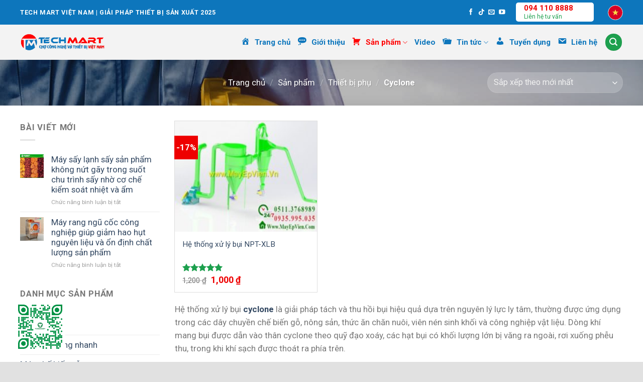

--- FILE ---
content_type: text/html; charset=UTF-8
request_url: https://techmartvietnam.com.vn/cyclone
body_size: 36183
content:
<!DOCTYPE html>
<!--[if IE 9 ]> <html lang="vi" prefix="og: https://ogp.me/ns#" class="ie9 loading-site no-js"> <![endif]-->
<!--[if IE 8 ]> <html lang="vi" prefix="og: https://ogp.me/ns#" class="ie8 loading-site no-js"> <![endif]-->
<!--[if (gte IE 9)|!(IE)]><!--><html lang="vi" prefix="og: https://ogp.me/ns#" class="loading-site no-js"> <!--<![endif]-->
<head><script>if(navigator.userAgent.match(/MSIE|Internet Explorer/i)||navigator.userAgent.match(/Trident\/7\..*?rv:11/i)){var href=document.location.href;if(!href.match(/[?&]nowprocket/)){if(href.indexOf("?")==-1){if(href.indexOf("#")==-1){document.location.href=href+"?nowprocket=1"}else{document.location.href=href.replace("#","?nowprocket=1#")}}else{if(href.indexOf("#")==-1){document.location.href=href+"&nowprocket=1"}else{document.location.href=href.replace("#","&nowprocket=1#")}}}}</script><script>class RocketLazyLoadScripts{constructor(e){this.triggerEvents=e,this.eventOptions={passive:!0},this.userEventListener=this.triggerListener.bind(this),this.delayedScripts={normal:[],async:[],defer:[]},this.allJQueries=[]}_addUserInteractionListener(e){this.triggerEvents.forEach((t=>window.addEventListener(t,e.userEventListener,e.eventOptions)))}_removeUserInteractionListener(e){this.triggerEvents.forEach((t=>window.removeEventListener(t,e.userEventListener,e.eventOptions)))}triggerListener(){this._removeUserInteractionListener(this),"loading"===document.readyState?document.addEventListener("DOMContentLoaded",this._loadEverythingNow.bind(this)):this._loadEverythingNow()}async _loadEverythingNow(){this._delayEventListeners(),this._delayJQueryReady(this),this._handleDocumentWrite(),this._registerAllDelayedScripts(),this._preloadAllScripts(),await this._loadScriptsFromList(this.delayedScripts.normal),await this._loadScriptsFromList(this.delayedScripts.defer),await this._loadScriptsFromList(this.delayedScripts.async),await this._triggerDOMContentLoaded(),await this._triggerWindowLoad(),window.dispatchEvent(new Event("rocket-allScriptsLoaded"))}_registerAllDelayedScripts(){document.querySelectorAll("script[type=rocketlazyloadscript]").forEach((e=>{e.hasAttribute("src")?e.hasAttribute("async")&&!1!==e.async?this.delayedScripts.async.push(e):e.hasAttribute("defer")&&!1!==e.defer||"module"===e.getAttribute("data-rocket-type")?this.delayedScripts.defer.push(e):this.delayedScripts.normal.push(e):this.delayedScripts.normal.push(e)}))}async _transformScript(e){return await this._requestAnimFrame(),new Promise((t=>{const n=document.createElement("script");let r;[...e.attributes].forEach((e=>{let t=e.nodeName;"type"!==t&&("data-rocket-type"===t&&(t="type",r=e.nodeValue),n.setAttribute(t,e.nodeValue))})),e.hasAttribute("src")?(n.addEventListener("load",t),n.addEventListener("error",t)):(n.text=e.text,t()),e.parentNode.replaceChild(n,e)}))}async _loadScriptsFromList(e){const t=e.shift();return t?(await this._transformScript(t),this._loadScriptsFromList(e)):Promise.resolve()}_preloadAllScripts(){var e=document.createDocumentFragment();[...this.delayedScripts.normal,...this.delayedScripts.defer,...this.delayedScripts.async].forEach((t=>{const n=t.getAttribute("src");if(n){const t=document.createElement("link");t.href=n,t.rel="preload",t.as="script",e.appendChild(t)}})),document.head.appendChild(e)}_delayEventListeners(){let e={};function t(t,n){!function(t){function n(n){return e[t].eventsToRewrite.indexOf(n)>=0?"rocket-"+n:n}e[t]||(e[t]={originalFunctions:{add:t.addEventListener,remove:t.removeEventListener},eventsToRewrite:[]},t.addEventListener=function(){arguments[0]=n(arguments[0]),e[t].originalFunctions.add.apply(t,arguments)},t.removeEventListener=function(){arguments[0]=n(arguments[0]),e[t].originalFunctions.remove.apply(t,arguments)})}(t),e[t].eventsToRewrite.push(n)}function n(e,t){let n=e[t];Object.defineProperty(e,t,{get:()=>n||function(){},set(r){e["rocket"+t]=n=r}})}t(document,"DOMContentLoaded"),t(window,"DOMContentLoaded"),t(window,"load"),t(window,"pageshow"),t(document,"readystatechange"),n(document,"onreadystatechange"),n(window,"onload"),n(window,"onpageshow")}_delayJQueryReady(e){let t=window.jQuery;Object.defineProperty(window,"jQuery",{get:()=>t,set(n){if(n&&n.fn&&!e.allJQueries.includes(n)){n.fn.ready=n.fn.init.prototype.ready=function(t){e.domReadyFired?t.bind(document)(n):document.addEventListener("rocket-DOMContentLoaded",(()=>t.bind(document)(n)))};const t=n.fn.on;n.fn.on=n.fn.init.prototype.on=function(){if(this[0]===window){function e(e){return e.split(" ").map((e=>"load"===e||0===e.indexOf("load.")?"rocket-jquery-load":e)).join(" ")}"string"==typeof arguments[0]||arguments[0]instanceof String?arguments[0]=e(arguments[0]):"object"==typeof arguments[0]&&Object.keys(arguments[0]).forEach((t=>{delete Object.assign(arguments[0],{[e(t)]:arguments[0][t]})[t]}))}return t.apply(this,arguments),this},e.allJQueries.push(n)}t=n}})}async _triggerDOMContentLoaded(){this.domReadyFired=!0,await this._requestAnimFrame(),document.dispatchEvent(new Event("rocket-DOMContentLoaded")),await this._requestAnimFrame(),window.dispatchEvent(new Event("rocket-DOMContentLoaded")),await this._requestAnimFrame(),document.dispatchEvent(new Event("rocket-readystatechange")),await this._requestAnimFrame(),document.rocketonreadystatechange&&document.rocketonreadystatechange()}async _triggerWindowLoad(){await this._requestAnimFrame(),window.dispatchEvent(new Event("rocket-load")),await this._requestAnimFrame(),window.rocketonload&&window.rocketonload(),await this._requestAnimFrame(),this.allJQueries.forEach((e=>e(window).trigger("rocket-jquery-load"))),window.dispatchEvent(new Event("rocket-pageshow")),await this._requestAnimFrame(),window.rocketonpageshow&&window.rocketonpageshow()}_handleDocumentWrite(){const e=new Map;document.write=document.writeln=function(t){const n=document.currentScript,r=document.createRange(),i=n.parentElement;let o=e.get(n);void 0===o&&(o=n.nextSibling,e.set(n,o));const a=document.createDocumentFragment();r.setStart(a,0),a.appendChild(r.createContextualFragment(t)),i.insertBefore(a,o)}}async _requestAnimFrame(){return new Promise((e=>requestAnimationFrame(e)))}static run(){const e=new RocketLazyLoadScripts(["keydown","mousemove","touchmove","touchstart","touchend","wheel"]);e._addUserInteractionListener(e)}}RocketLazyLoadScripts.run();
</script>
	<meta charset="UTF-8" />
	<link rel="profile" href="http://gmpg.org/xfn/11" />
	<link rel="pingback" href="https://techmartvietnam.com.vn/xmlrpc.php" />

	<script type="rocketlazyloadscript">(function(html){html.className = html.className.replace(/\bno-js\b/,'js')})(document.documentElement);</script>
            <script type="rocketlazyloadscript" data-cfasync="false">
                window._EPYT_ = window._EPYT_ || {
                    ajaxurl: "https://techmartvietnam.com.vn/wp-admin/admin-ajax.php",
                    security: "2fc1e06bb7",
                    gallery_scrolloffset: 20,
                    eppathtoscripts: "https://techmartvietnam.com.vn/wp-content/plugins/youtube-embed-plus/scripts/",
                    eppath: "https://techmartvietnam.com.vn/wp-content/plugins/youtube-embed-plus/",
                    epresponsiveselector: ["iframe.__youtube_prefs__","iframe[src*='youtube.com']","iframe[src*='youtube-nocookie.com']","iframe[data-ep-src*='youtube.com']","iframe[data-ep-src*='youtube-nocookie.com']","iframe[data-ep-gallerysrc*='youtube.com']"],
                    version: "14.2.1.3",
                    epdovol: true,
                    evselector: 'iframe.__youtube_prefs__[src]',
                    ajax_compat: true,
                    maxres_facade: 'eager',
                    ytapi_load: 'light',
                    pause_others: false,
                    facade_mode: false,
                    not_live_on_channel: false,
                    stopMobileBuffer: true                };</script>
            	<style>img:is([sizes="auto" i], [sizes^="auto," i]) { contain-intrinsic-size: 3000px 1500px }</style>
	<link rel="preload" href="https://techmartvietnam.com.vn/wp-content/plugins/rate-my-post/public/css/fonts/ratemypost.ttf" type="font/ttf" as="font" crossorigin="anonymous"><meta name="viewport" content="width=device-width, initial-scale=1, maximum-scale=1" />
<!-- Tối ưu hóa công cụ tìm kiếm bởi Rank Math PRO - https://rankmath.com/ -->
<title>Cyclone</title><link rel="preload" as="style" href="https://fonts.googleapis.com/css?family=Roboto%3Aregular%2C700%2Cregular%2C700%7CDancing%20Script%3Aregular%2C400&#038;display=swap" /><link rel="stylesheet" href="https://fonts.googleapis.com/css?family=Roboto%3Aregular%2C700%2Cregular%2C700%7CDancing%20Script%3Aregular%2C400&#038;display=swap" media="print" onload="this.media='all'" /><noscript><link rel="stylesheet" href="https://fonts.googleapis.com/css?family=Roboto%3Aregular%2C700%2Cregular%2C700%7CDancing%20Script%3Aregular%2C400&#038;display=swap" /></noscript><link rel="stylesheet" href="https://techmartvietnam.com.vn/wp-content/cache/min/1/993c0d4d35989373caec79219e439f44.css" media="all" data-minify="1" />
<meta name="description" content="Hệ thống xử lý bụi cyclone là giải pháp tách và thu hồi bụi hiệu quả dựa trên nguyên lý lực ly tâm, thường được ứng dụng trong các dây chuyền chế biến gỗ, nông sản, thức ăn chăn nuôi, viên nén sinh khối và công nghiệp vật liệu. Dòng khí mang bụi được dẫn vào thân cyclone theo quỹ đạo xoáy, các hạt bụi có khối lượng lớn bị văng ra ngoài, rơi xuống phễu thu, trong khi khí sạch được thoát ra phía trên. Nhờ cấu tạo đơn giản nhưng tối ưu về hình học, hệ thống cyclone có khả năng xử lý lưu lượng khí lớn, hoạt động ổn định và ít tiêu hao năng lượng. Thiết bị giúp giảm đáng kể bụi thô trước khi khí thải đi qua các công đoạn lọc tinh tiếp theo, từ đó bảo vệ thiết bị, cải thiện môi trường làm việc và đáp ứng yêu cầu về an toàn – vệ sinh công nghiệp. Với ưu điểm độ bền cao, dễ lắp đặt và chi phí vận hành thấp, hệ thống xử lý bụi cyclone là lựa chọn nền tảng trong các giải pháp kiểm soát bụi cho nhà xưởng sản xuất hiện đại."/>
<meta name="robots" content="follow, index, max-snippet:-1, max-video-preview:-1, max-image-preview:large"/>
<link rel="canonical" href="https://techmartvietnam.com.vn/cyclone" />
<meta property="og:locale" content="vi_VN" />
<meta property="og:type" content="article" />
<meta property="og:title" content="Cyclone" />
<meta property="og:description" content="Hệ thống xử lý bụi cyclone là giải pháp tách và thu hồi bụi hiệu quả dựa trên nguyên lý lực ly tâm, thường được ứng dụng trong các dây chuyền chế biến gỗ, nông sản, thức ăn chăn nuôi, viên nén sinh khối và công nghiệp vật liệu. Dòng khí mang bụi được dẫn vào thân cyclone theo quỹ đạo xoáy, các hạt bụi có khối lượng lớn bị văng ra ngoài, rơi xuống phễu thu, trong khi khí sạch được thoát ra phía trên. Nhờ cấu tạo đơn giản nhưng tối ưu về hình học, hệ thống cyclone có khả năng xử lý lưu lượng khí lớn, hoạt động ổn định và ít tiêu hao năng lượng. Thiết bị giúp giảm đáng kể bụi thô trước khi khí thải đi qua các công đoạn lọc tinh tiếp theo, từ đó bảo vệ thiết bị, cải thiện môi trường làm việc và đáp ứng yêu cầu về an toàn – vệ sinh công nghiệp. Với ưu điểm độ bền cao, dễ lắp đặt và chi phí vận hành thấp, hệ thống xử lý bụi cyclone là lựa chọn nền tảng trong các giải pháp kiểm soát bụi cho nhà xưởng sản xuất hiện đại." />
<meta property="og:url" content="https://techmartvietnam.com.vn/cyclone" />
<meta property="og:site_name" content="Tech Mart Viet Nam - Chợ thiết bị công nghệ 2025" />
<meta name="twitter:card" content="summary_large_image" />
<meta name="twitter:title" content="Cyclone" />
<meta name="twitter:description" content="Hệ thống xử lý bụi cyclone là giải pháp tách và thu hồi bụi hiệu quả dựa trên nguyên lý lực ly tâm, thường được ứng dụng trong các dây chuyền chế biến gỗ, nông sản, thức ăn chăn nuôi, viên nén sinh khối và công nghiệp vật liệu. Dòng khí mang bụi được dẫn vào thân cyclone theo quỹ đạo xoáy, các hạt bụi có khối lượng lớn bị văng ra ngoài, rơi xuống phễu thu, trong khi khí sạch được thoát ra phía trên. Nhờ cấu tạo đơn giản nhưng tối ưu về hình học, hệ thống cyclone có khả năng xử lý lưu lượng khí lớn, hoạt động ổn định và ít tiêu hao năng lượng. Thiết bị giúp giảm đáng kể bụi thô trước khi khí thải đi qua các công đoạn lọc tinh tiếp theo, từ đó bảo vệ thiết bị, cải thiện môi trường làm việc và đáp ứng yêu cầu về an toàn – vệ sinh công nghiệp. Với ưu điểm độ bền cao, dễ lắp đặt và chi phí vận hành thấp, hệ thống xử lý bụi cyclone là lựa chọn nền tảng trong các giải pháp kiểm soát bụi cho nhà xưởng sản xuất hiện đại." />
<script type="application/ld+json" class="rank-math-schema-pro">{"@context":"https://schema.org","@graph":[{"@type":"Organization","@id":"https://techmartvietnam.com.vn/#organization","name":"Techmart VietNam - K\u1ef9 Ngh\u1ec7 Xanh Vi\u1ec7t Nam"},{"@type":"WebSite","@id":"https://techmartvietnam.com.vn/#website","url":"https://techmartvietnam.com.vn","name":"Techmart VietNam - K\u1ef9 Ngh\u1ec7 Xanh Vi\u1ec7t Nam","publisher":{"@id":"https://techmartvietnam.com.vn/#organization"},"inLanguage":"vi"},{"@type":"CollectionPage","@id":"https://techmartvietnam.com.vn/cyclone#webpage","url":"https://techmartvietnam.com.vn/cyclone","name":"Cyclone","isPartOf":{"@id":"https://techmartvietnam.com.vn/#website"},"inLanguage":"vi"}]}</script>
<!-- /Plugin SEO WordPress Rank Math -->

<link rel='dns-prefetch' href='//fonts.googleapis.com' />
<link href='https://fonts.gstatic.com' crossorigin rel='preconnect' />
<link rel="alternate" type="application/rss+xml" title="Dòng thông tin Tech Mart Viet Nam - Chợ thiết bị công nghệ 2025 &raquo;" href="https://techmartvietnam.com.vn/feed" />
<link rel="alternate" type="application/rss+xml" title="Tech Mart Viet Nam - Chợ thiết bị công nghệ 2025 &raquo; Dòng bình luận" href="https://techmartvietnam.com.vn/comments/feed" />
<link rel="alternate" type="application/rss+xml" title="Nguồn cấp Tech Mart Viet Nam - Chợ thiết bị công nghệ 2025 &raquo; Cyclone Danh mục" href="https://techmartvietnam.com.vn/cyclone/feed" />


<style id='classic-theme-styles-inline-css' type='text/css'>
/*! This file is auto-generated */
.wp-block-button__link{color:#fff;background-color:#32373c;border-radius:9999px;box-shadow:none;text-decoration:none;padding:calc(.667em + 2px) calc(1.333em + 2px);font-size:1.125em}.wp-block-file__button{background:#32373c;color:#fff;text-decoration:none}
</style>



<style id='woocommerce-inline-inline-css' type='text/css'>
.woocommerce form .form-row .required { visibility: visible; }
</style>

<style id='crp-style-rounded-thumbs-inline-css' type='text/css'>

			.crp_related.crp-rounded-thumbs a {
				width: 150px;
                height: 150px;
				text-decoration: none;
			}
			.crp_related.crp-rounded-thumbs img {
				max-width: 150px;
				margin: auto;
			}
			.crp_related.crp-rounded-thumbs .crp_title {
				width: 100%;
			}
			
</style>

<style id='ez-toc-inline-css' type='text/css'>
div#ez-toc-container .ez-toc-title {font-size: 120%;}div#ez-toc-container .ez-toc-title {font-weight: 500;}div#ez-toc-container ul li , div#ez-toc-container ul li a {font-size: 95%;}div#ez-toc-container ul li , div#ez-toc-container ul li a {font-weight: 500;}div#ez-toc-container nav ul ul li {font-size: 90%;}
.ez-toc-container-direction {direction: ltr;}.ez-toc-counter ul{counter-reset: item ;}.ez-toc-counter nav ul li a::before {content: counters(item, '.', decimal) '. ';display: inline-block;counter-increment: item;flex-grow: 0;flex-shrink: 0;margin-right: .2em; float: left; }.ez-toc-widget-direction {direction: ltr;}.ez-toc-widget-container ul{counter-reset: item ;}.ez-toc-widget-container nav ul li a::before {content: counters(item, '.', decimal) '. ';display: inline-block;counter-increment: item;flex-grow: 0;flex-shrink: 0;margin-right: .2em; float: left; }
</style>


<style id='__EPYT__style-inline-css' type='text/css'>

                .epyt-gallery-thumb {
                        width: 33.333%;
                }
                
</style>

<style id='flatsome-main-inline-css' type='text/css'>
@font-face {
				font-family: "fl-icons";
				font-display: block;
				src: url(https://techmartvietnam.com.vn/wp-content/themes/flatsome/assets/css/icons/fl-icons.eot?v=3.14.2);
				src:
					url(https://techmartvietnam.com.vn/wp-content/themes/flatsome/assets/css/icons/fl-icons.eot#iefix?v=3.14.2) format("embedded-opentype"),
					url(https://techmartvietnam.com.vn/wp-content/themes/flatsome/assets/css/icons/fl-icons.woff2?v=3.14.2) format("woff2"),
					url(https://techmartvietnam.com.vn/wp-content/themes/flatsome/assets/css/icons/fl-icons.ttf?v=3.14.2) format("truetype"),
					url(https://techmartvietnam.com.vn/wp-content/themes/flatsome/assets/css/icons/fl-icons.woff?v=3.14.2) format("woff"),
					url(https://techmartvietnam.com.vn/wp-content/themes/flatsome/assets/css/icons/fl-icons.svg?v=3.14.2#fl-icons) format("svg");
			}
</style>



<style id='rocket-lazyload-inline-css' type='text/css'>
.rll-youtube-player{position:relative;padding-bottom:56.23%;height:0;overflow:hidden;max-width:100%;}.rll-youtube-player iframe{position:absolute;top:0;left:0;width:100%;height:100%;z-index:100;background:0 0}.rll-youtube-player img{bottom:0;display:block;left:0;margin:auto;max-width:100%;width:100%;position:absolute;right:0;top:0;border:none;height:auto;cursor:pointer;-webkit-transition:.4s all;-moz-transition:.4s all;transition:.4s all}.rll-youtube-player img:hover{-webkit-filter:brightness(75%)}.rll-youtube-player .play{height:72px;width:72px;left:50%;top:50%;margin-left:-36px;margin-top:-36px;position:absolute;background:url(https://techmartvietnam.com.vn/wp-content/plugins/wp-rocket/assets/img/youtube.png) no-repeat;cursor:pointer}
</style>
            <script type="rocketlazyloadscript" data-cfasync="false">
                window._EPYT_ = window._EPYT_ || {
                    ajaxurl: "https://techmartvietnam.com.vn/wp-admin/admin-ajax.php",
                    security: "2fc1e06bb7",
                    gallery_scrolloffset: 20,
                    eppathtoscripts: "https://techmartvietnam.com.vn/wp-content/plugins/youtube-embed-plus/scripts/",
                    eppath: "https://techmartvietnam.com.vn/wp-content/plugins/youtube-embed-plus/",
                    epresponsiveselector: ["iframe.__youtube_prefs__","iframe[src*='youtube.com']","iframe[src*='youtube-nocookie.com']","iframe[data-ep-src*='youtube.com']","iframe[data-ep-src*='youtube-nocookie.com']","iframe[data-ep-gallerysrc*='youtube.com']"],
                    version: "14.2.1.3",
                    epdovol: true,
                    evselector: 'iframe.__youtube_prefs__[src]',
                    ajax_compat: true,
                    maxres_facade: 'eager',
                    ytapi_load: 'light',
                    pause_others: false,
                    facade_mode: false,
                    not_live_on_channel: false,
                    stopMobileBuffer: true                };</script>
            <script type="rocketlazyloadscript" data-rocket-type="text/javascript" src="https://techmartvietnam.com.vn/wp-includes/js/jquery/jquery.min.js?ver=3.7.1" id="jquery-core-js"></script>
<script type="rocketlazyloadscript" data-rocket-type="text/javascript" src="https://techmartvietnam.com.vn/wp-content/plugins/woocommerce/assets/js/jquery-blockui/jquery.blockUI.min.js?ver=2.7.0-wc.10.1.3" id="jquery-blockui-js" defer="defer" data-wp-strategy="defer"></script>
<script type="text/javascript" id="wc-add-to-cart-js-extra">
/* <![CDATA[ */
var wc_add_to_cart_params = {"ajax_url":"\/wp-admin\/admin-ajax.php","wc_ajax_url":"\/?wc-ajax=%%endpoint%%","i18n_view_cart":"Xem gi\u1ecf h\u00e0ng","cart_url":"https:\/\/techmartvietnam.com.vn\/gio-hang.html","is_cart":"","cart_redirect_after_add":"no"};
/* ]]> */
</script>
<script type="rocketlazyloadscript" data-rocket-type="text/javascript" src="https://techmartvietnam.com.vn/wp-content/plugins/woocommerce/assets/js/frontend/add-to-cart.min.js?ver=10.1.3" id="wc-add-to-cart-js" defer="defer" data-wp-strategy="defer"></script>
<script type="rocketlazyloadscript" data-rocket-type="text/javascript" src="https://techmartvietnam.com.vn/wp-content/plugins/woocommerce/assets/js/js-cookie/js.cookie.min.js?ver=2.1.4-wc.10.1.3" id="js-cookie-js" defer="defer" data-wp-strategy="defer"></script>
<script type="text/javascript" id="woocommerce-js-extra">
/* <![CDATA[ */
var woocommerce_params = {"ajax_url":"\/wp-admin\/admin-ajax.php","wc_ajax_url":"\/?wc-ajax=%%endpoint%%","i18n_password_show":"Hi\u1ec3n th\u1ecb m\u1eadt kh\u1ea9u","i18n_password_hide":"\u1ea8n m\u1eadt kh\u1ea9u"};
/* ]]> */
</script>
<script type="rocketlazyloadscript" data-rocket-type="text/javascript" src="https://techmartvietnam.com.vn/wp-content/plugins/woocommerce/assets/js/frontend/woocommerce.min.js?ver=10.1.3" id="woocommerce-js" defer="defer" data-wp-strategy="defer"></script>
<script type="rocketlazyloadscript" data-minify="1" data-rocket-type="text/javascript" src="https://techmartvietnam.com.vn/wp-content/cache/min/1/wp-content/plugins/youtube-embed-plus/scripts/ytprefs.js?ver=1762502359" id="__ytprefs__-js" defer></script>
<link rel="https://api.w.org/" href="https://techmartvietnam.com.vn/wp-json/" /><link rel="alternate" title="JSON" type="application/json" href="https://techmartvietnam.com.vn/wp-json/wp/v2/product_cat/480" /><link rel="EditURI" type="application/rsd+xml" title="RSD" href="https://techmartvietnam.com.vn/xmlrpc.php?rsd" />
<meta name="generator" content="WordPress 6.8.3" />
<style>.bg{opacity: 0; transition: opacity 1s; -webkit-transition: opacity 1s;} .bg-loaded{opacity: 1;}</style><!--[if IE]><link rel="stylesheet" type="text/css" href="https://techmartvietnam.com.vn/wp-content/themes/flatsome/assets/css/ie-fallback.css"><script src="//cdnjs.cloudflare.com/ajax/libs/html5shiv/3.6.1/html5shiv.js"></script><script>var head = document.getElementsByTagName('head')[0],style = document.createElement('style');style.type = 'text/css';style.styleSheet.cssText = ':before,:after{content:none !important';head.appendChild(style);setTimeout(function(){head.removeChild(style);}, 0);</script><script src="https://techmartvietnam.com.vn/wp-content/themes/flatsome/assets/libs/ie-flexibility.js"></script><![endif]--><!-- FAVICON-->
<link rel="apple-touch-icon" sizes="57x57" href="Favicon/apple-icon-57x57.png">
<link rel="apple-touch-icon" sizes="60x60" href="Favicon/apple-icon-60x60.png">
<link rel="apple-touch-icon" sizes="72x72" href="Favicon/apple-icon-72x72.png">
<link rel="apple-touch-icon" sizes="76x76" href="Favicon/apple-icon-76x76.png">
<link rel="apple-touch-icon" sizes="114x114" href="Favicon/apple-icon-114x114.png">
<link rel="apple-touch-icon" sizes="120x120" href="Favicon/apple-icon-120x120.png">
<link rel="apple-touch-icon" sizes="144x144" href="Favicon/apple-icon-144x144.png">
<link rel="apple-touch-icon" sizes="152x152" href="Favicon/apple-icon-152x152.png">
<link rel="apple-touch-icon" sizes="180x180" href="Favicon/apple-icon-180x180.png">
<link rel="icon" type="image/png" sizes="192x192"  href="Favicon/android-icon-192x192.png">
<link rel="icon" type="image/png" sizes="32x32" href="Favicon/favicon-32x32.png">
<link rel="icon" type="image/png" sizes="96x96" href="Favicon/favicon-96x96.png">
<link rel="icon" type="image/png" sizes="16x16" href="Favicon/favicon-16x16.png">
<link rel="manifest" href="Favicon/manifest.json">
<meta name="msapplication-TileColor" content="#ffffff">
<meta name="msapplication-TileImage" content="Favicon/ms-icon-144x144.png">
<meta name="theme-color" content="#ffffff">
<!-- Global site tag (gtag.js) - Google Analytics -->
<script type="rocketlazyloadscript" async src="https://www.googletagmanager.com/gtag/js?id=UA-26348927-1"></script>
<script type="rocketlazyloadscript">
  window.dataLayer = window.dataLayer || [];
  function gtag(){dataLayer.push(arguments);}
  gtag('js', new Date());

  gtag('config', 'UA-26348927-1');
</script>
<!-- NGON NGU -->
<script type="rocketlazyloadscript">
  document.addEventListener("DOMContentLoaded", function () {
    const toggle = document.getElementById("languageToggle");
    const dropdown = document.getElementById("languageDropdown");

    toggle.addEventListener("click", function (e) {
      e.stopPropagation();
      dropdown.style.display = dropdown.style.display === "flex" ? "none" : "flex";
    });

    document.addEventListener("click", function (e) {
      if (!dropdown.contains(e.target) && !toggle.contains(e.target)) {
        dropdown.style.display = "none";
      }
    });
  });
</script>
	<noscript><style>.woocommerce-product-gallery{ opacity: 1 !important; }</style></noscript>
	<link rel="icon" href="https://techmartvietnam.com.vn/wp-content/uploads/2021/08/cropped-techmart-1-32x32.png" sizes="32x32" />
<link rel="icon" href="https://techmartvietnam.com.vn/wp-content/uploads/2021/08/cropped-techmart-1-192x192.png" sizes="192x192" />
<link rel="apple-touch-icon" href="https://techmartvietnam.com.vn/wp-content/uploads/2021/08/cropped-techmart-1-180x180.png" />
<meta name="msapplication-TileImage" content="https://techmartvietnam.com.vn/wp-content/uploads/2021/08/cropped-techmart-1-270x270.png" />
<style id="custom-css" type="text/css">:root {--primary-color: #1da04e;}.full-width .ubermenu-nav, .container, .row{max-width: 1230px}.row.row-collapse{max-width: 1200px}.row.row-small{max-width: 1222.5px}.row.row-large{max-width: 1260px}.sticky-add-to-cart--active, #wrapper,#main,#main.dark{background-color: #f3f3f3}.header-main{height: 70px}#logo img{max-height: 70px}#logo{width:169px;}#logo a{max-width:290px;}.header-bottom{min-height: 55px}.header-top{min-height: 20px}.transparent .header-main{height: 265px}.transparent #logo img{max-height: 265px}.has-transparent + .page-title:first-of-type,.has-transparent + #main > .page-title,.has-transparent + #main > div > .page-title,.has-transparent + #main .page-header-wrapper:first-of-type .page-title{padding-top: 295px;}.transparent .header-wrapper{background-color: #ffffff!important;}.transparent .top-divider{display: none;}.header.show-on-scroll,.stuck .header-main{height:70px!important}.stuck #logo img{max-height: 70px!important}.search-form{ width: 100%;}.header-bg-color, .header-wrapper {background-color: #f3f3f3}.header-bottom {background-color: #f1f1f1}.top-bar-nav > li > a{line-height: 25px }.header-main .nav > li > a{line-height: 16px }.header-bottom-nav > li > a{line-height: 16px }@media (max-width: 549px) {.header-main{height: 70px}#logo img{max-height: 70px}}.header-top{background-color:#0d76bc!important;}.blog-wrapper{background-color: #ffffff;}/* Color */.accordion-title.active, .has-icon-bg .icon .icon-inner,.logo a, .primary.is-underline, .primary.is-link, .badge-outline .badge-inner, .nav-outline > li.active> a,.nav-outline >li.active > a, .cart-icon strong,[data-color='primary'], .is-outline.primary{color: #1da04e;}/* Color !important */[data-text-color="primary"]{color: #1da04e!important;}/* Background Color */[data-text-bg="primary"]{background-color: #1da04e;}/* Background */.scroll-to-bullets a,.featured-title, .label-new.menu-item > a:after, .nav-pagination > li > .current,.nav-pagination > li > span:hover,.nav-pagination > li > a:hover,.has-hover:hover .badge-outline .badge-inner,button[type="submit"], .button.wc-forward:not(.checkout):not(.checkout-button), .button.submit-button, .button.primary:not(.is-outline),.featured-table .title,.is-outline:hover, .has-icon:hover .icon-label,.nav-dropdown-bold .nav-column li > a:hover, .nav-dropdown.nav-dropdown-bold > li > a:hover, .nav-dropdown-bold.dark .nav-column li > a:hover, .nav-dropdown.nav-dropdown-bold.dark > li > a:hover, .is-outline:hover, .tagcloud a:hover,.grid-tools a, input[type='submit']:not(.is-form), .box-badge:hover .box-text, input.button.alt,.nav-box > li > a:hover,.nav-box > li.active > a,.nav-pills > li.active > a ,.current-dropdown .cart-icon strong, .cart-icon:hover strong, .nav-line-bottom > li > a:before, .nav-line-grow > li > a:before, .nav-line > li > a:before,.banner, .header-top, .slider-nav-circle .flickity-prev-next-button:hover svg, .slider-nav-circle .flickity-prev-next-button:hover .arrow, .primary.is-outline:hover, .button.primary:not(.is-outline), input[type='submit'].primary, input[type='submit'].primary, input[type='reset'].button, input[type='button'].primary, .badge-inner{background-color: #1da04e;}/* Border */.nav-vertical.nav-tabs > li.active > a,.scroll-to-bullets a.active,.nav-pagination > li > .current,.nav-pagination > li > span:hover,.nav-pagination > li > a:hover,.has-hover:hover .badge-outline .badge-inner,.accordion-title.active,.featured-table,.is-outline:hover, .tagcloud a:hover,blockquote, .has-border, .cart-icon strong:after,.cart-icon strong,.blockUI:before, .processing:before,.loading-spin, .slider-nav-circle .flickity-prev-next-button:hover svg, .slider-nav-circle .flickity-prev-next-button:hover .arrow, .primary.is-outline:hover{border-color: #1da04e}.nav-tabs > li.active > a{border-top-color: #1da04e}.widget_shopping_cart_content .blockUI.blockOverlay:before { border-left-color: #1da04e }.woocommerce-checkout-review-order .blockUI.blockOverlay:before { border-left-color: #1da04e }/* Fill */.slider .flickity-prev-next-button:hover svg,.slider .flickity-prev-next-button:hover .arrow{fill: #1da04e;}/* Background Color */[data-icon-label]:after, .secondary.is-underline:hover,.secondary.is-outline:hover,.icon-label,.button.secondary:not(.is-outline),.button.alt:not(.is-outline), .badge-inner.on-sale, .button.checkout, .single_add_to_cart_button, .current .breadcrumb-step{ background-color:#1da04e; }[data-text-bg="secondary"]{background-color: #1da04e;}/* Color */.secondary.is-underline,.secondary.is-link, .secondary.is-outline,.stars a.active, .star-rating:before, .woocommerce-page .star-rating:before,.star-rating span:before, .color-secondary{color: #1da04e}/* Color !important */[data-text-color="secondary"]{color: #1da04e!important;}/* Border */.secondary.is-outline:hover{border-color:#1da04e}body{font-size: 105%;}body{font-family:"Roboto", sans-serif}body{font-weight: 0}.nav > li > a {font-family:"Roboto", sans-serif;}.mobile-sidebar-levels-2 .nav > li > ul > li > a {font-family:"Roboto", sans-serif;}.nav > li > a {font-weight: 700;}.mobile-sidebar-levels-2 .nav > li > ul > li > a {font-weight: 700;}h1,h2,h3,h4,h5,h6,.heading-font, .off-canvas-center .nav-sidebar.nav-vertical > li > a{font-family: "Roboto", sans-serif;}h1,h2,h3,h4,h5,h6,.heading-font,.banner h1,.banner h2{font-weight: 700;}.alt-font{font-family: "Dancing Script", sans-serif;}.alt-font{font-weight: 400!important;}.header:not(.transparent) .header-nav-main.nav > li > a {color: #0d76bc;}.header:not(.transparent) .header-nav-main.nav > li > a:hover,.header:not(.transparent) .header-nav-main.nav > li.active > a,.header:not(.transparent) .header-nav-main.nav > li.current > a,.header:not(.transparent) .header-nav-main.nav > li > a.active,.header:not(.transparent) .header-nav-main.nav > li > a.current{color: #ff0000;}.header-nav-main.nav-line-bottom > li > a:before,.header-nav-main.nav-line-grow > li > a:before,.header-nav-main.nav-line > li > a:before,.header-nav-main.nav-box > li > a:hover,.header-nav-main.nav-box > li.active > a,.header-nav-main.nav-pills > li > a:hover,.header-nav-main.nav-pills > li.active > a{color:#FFF!important;background-color: #ff0000;}.shop-page-title.featured-title .title-overlay{background-color: rgba(17,17,17,0.3);}@media screen and (min-width: 550px){.products .box-vertical .box-image{min-width: 247px!important;width: 247px!important;}}.footer-1{background-color: #1e1e1e}.footer-2{background-color: #e6e6e6}.absolute-footer, html{background-color: #e1e1e1}/* Custom CSS */.grecaptcha-badge { visibility: hidden; }table, th, td {border: 1px solid black;border-collapse: collapse;}.cart{display: none;}.woocommerce-product-rating{display: none;}.product-main {padding: 10px 0;}.tbl-hlproduct {width: 100%;color: #fff;margin: 8px 0 8px 0;}.tr-hlproduct {background-color: #ff7f00;}.tb-hlproduct {border: 2px dashed #fff;border-radius: 4px;-webkit-box-shadow: #c3c2c2 4px 4px 4px;}.td-hlproduct {text-align: center;}.ux-menu-item {display: flex;flex-wrap: wrap;text-align: center;align-items: center;}.ux-menu-icon { display: block;clear: both;margin-right: 10px;flex-shrink: 0;display: flex;align-items: center;justify-content: center;margin-bottom: 10px;}.hotline_dathang {margin-top: 5px;width: 155px;text-align: center;background-color: #fff;border-radius: 5px;padding: 1px 5px;display: inline-block;margin-right: 10px;position: relative;border: 1px solid transparent;}.hotline_dathang .icon_hotline {color: #1DA04E;font-size: 18px;float: left;width: 30px;line-height: 38px;margin-left: 11px;}.hotline_dathang .content_hotline {float: left;line-height: 1.3;text-align: left;padding-left:10px;}.hotline_dathang .content_hotline a {display: block;color: #e00;font-size: 15px;font-weight: 600;}.hotline_dathang .content_hotline span {display: block;font-size: 12px;color: #1DA04E;}table, th, td {border: 1px solid black;border-collapse: collapse;}tr:nth-child(odd) {background-color: #eee;}}table, th, td {border: 1px solid black;border-collapse: collapse;}tr:nth-child(odd) {background-color: #eee;}}/*CSS FORM 2024 */.wpcf7-form p {text-align: center;padding: 20px;margin: 20px auto;}.wpcf7-form input[type="text"],.wpcf7-form input[type="tel"] {width: 100%;padding: 10px;margin-bottom: 15px;border: 1px solid #ccc;border-radius: 5px;box-sizing: border-box;outline: none;transition: border-color 0.3s;}.wpcf7-form input[type="text"]:focus,.wpcf7-form input[type="tel"]:focus {}.wpcf7-form input[type="submit"] {background-color: #2e7d32; color: #fff;border: none;padding: 10px;border-radius: 5px;cursor: pointer;font-size: 14px;transition: background-color 0.3s;width: 100%;}.wpcf7-form input[type="submit"]:hover {background-color: #1b5e20; }.wpcf7-form .ajax-loader {display: none; }.wpcf7-form .wpcf7-form-control-wrap {flex: 1; }.wpcf7-form .wpcf7-form-control-wrap.Goilai_hovaten,.wpcf7-form .wpcf7-form-control-wrap.Goilai_sodienthoai {display: inline-block;width: 49%; box-sizing: border-box;}.wpcf7-form .wpcf7-form-control-wrap.Goilai_mota,.form-container input.wpcf7-submit {display: inline-block;}.wpcf7-form .wpcf7-form-control-wrap.Goilai_mota {width: 69%; }.form-container input.wpcf7-submit {width: 25%; height: 40px; padding: 0; background-color: #08622e; color: white;font-weight: bold; text-align: center; line-height: 40px; vertical-align: middle;display: inline-block; }/* FORM GOI LAI*/.form-container {background-color: rgb(240, 240, 240);border-radius: 10px; text-align: center; padding: 10px; margin: 0 auto; max-width: 600px; }.wpcf7 p {margin: 0; padding: 0; }/* NGON NGU*/.language-container {position: relative;width: 30px;z-index: 1000;}.language-btn {width: 30px;height: 30px;border-radius: 50%;background-color: #ddd;display: flex;align-items: center;justify-content: center;overflow: hidden;border: 1px solid #ccc;cursor: pointer;}.language-btn img {width: 100%;height: 100%;object-fit: cover;border-radius: 50%;}.dropdown {display: none;position: absolute;top: 44px; /* Ngay dưới cờ VN */left: -10px;width: 50px;background-color: #f0f0f0;border: 1px solid #ccc;border-radius: 25px;box-shadow: 0 2px 8px rgba(0, 0, 0, 0.2);padding: 16px 0;display: flex;flex-direction: column;align-items: center;gap: 16px;}.dropdown a {display: block;}.dropdown img {width: 30px;height: 30px;border-radius: 50%;transition: transform 0.2s ease;}.dropdown img:hover {transform: scale(1.1);}.label-new.menu-item > a:after{content:"New";}.label-hot.menu-item > a:after{content:"Hot";}.label-sale.menu-item > a:after{content:"Sale";}.label-popular.menu-item > a:after{content:"Popular";}</style>		<style type="text/css" id="wp-custom-css">
			@media all and (min-width: 480px) {
    .deskContent {display:block;}
    .phoneContent {display:none;}}
@media all and (max-width: 479px) {
    .deskContent {display:none;}
    .phoneContent {display:block;}}
/* Mã QR Zalo*/
.qrzalo {border: none; visibility: visible; bottom: 20px; left: 30px; position: fixed; width: 100px; height: 100px; z-index: 2147483644;}
/* Chat Zalo */
.chat-zalo {
  display: block;
  position: fixed;
  bottom: 90px; 
	right: 15px;
  padding: 15px;
  z-index: 9999;
  box-shadow: 0 0 0 0 #0084ff;
}
.chat-zalo img {
  width: 55px;
  height: 55px;
  -webkit-animation: calltrap_spin 3s infinite linear;
  -moz-animation: calltrap_spin 3s infinite linear;
  -o-animation: calltrap_spin 3s infinite linear;
  animation: calltrap_spin 3s infinite linear;
}
/* CSS Phone Call */
.goidien{display:block;background:#1cb2ed;position:fixed;bottom: 25px; right: 25px;border-radius:50%;padding:15px;z-index:9999;-webkit-animation:devvn_zoom 1.5s infinite linear;-moz-animation:devvn_zoom 1.5s infinite linear;-o-animation:devvn_zoom 1.5s infinite linear;animation:devvn_zoom 1.5s infinite linear;box-shadow:0 0 0 0 #1cb2ed} 
.goidien img{width:30px;height:30px;-webkit-animation:calltrap_spin 3s infinite linear;-moz-animation:calltrap_spin 3s infinite linear;-o-animation:calltrap_spin 3s infinite linear;animation:calltrap_spin 3s infinite linear} 
@-webkit-keyframes devvn_zoom{70%{box-shadow:0 0 0 15px transparent}100%{box-shadow:0 0 0 0 transparent}} 
@keyframes devvn_zoom{70%{box-shadow:0 0 0 15px transparent}100%{box-shadow:0 0 0 0 transparent}} 
@-webkit-keyframes calltrap_spin{0%{-webkit-transform:rotate(0deg);transform:rotate(0deg)}30%{-webkit-transform:rotate(0deg);transform:rotate(0deg)}33%{-webkit-transform:rotate(-10deg);transform:rotate(-10deg)}36%{-webkit-transform:rotate(10deg);transform:rotate(10deg)}39%{-webkit-transform:rotate(-10deg);transform:rotate(-10deg)}42%{-webkit-transform:rotate(10deg);transform:rotate(10deg)}45%{-webkit-transform:rotate(-10deg);transform:rotate(-10deg)}48%{-webkit-transform:rotate(10deg);transform:rotate(10deg);opacity:1}51%{-webkit-transform:rotate(-10deg);transform:rotate(-10deg)}54%{-webkit-transform:rotate(10deg);transform:rotate(10deg)}57%{-webkit-transform:rotate(0deg);transform:rotate(0deg)}}
@-moz-keyframes calltrap_spin{0%{-moz-transform:rotate(0deg);transform:rotate(0deg)}30%{-moz-transform:rotate(0deg);transform:rotate(0deg)}33%{-moz-transform:rotate(-10deg);transform:rotate(-10deg)}36%{-moz-transform:rotate(10deg);transform:rotate(10deg)}39%{-moz-transform:rotate(-10deg);transform:rotate(-10deg)}42%{-moz-transform:rotate(10deg);transform:rotate(10deg)}45%{-moz-transform:rotate(-10deg);transform:rotate(-10deg)}48%{-moz-transform:rotate(10deg);transform:rotate(10deg);opacity:1}51%{-moz-transform:rotate(-10deg);transform:rotate(-10deg)}54%{-moz-transform:rotate(10deg);transform:rotate(10deg)}57%{-moz-transform:rotate(0deg);transform:rotate(0deg)}}
@-o-keyframes calltrap_spin{0%{-o-transform:rotate(0deg);transform:rotate(0deg)}30%{-o-transform:rotate(0deg);transform:rotate(0deg)}33%{-o-transform:rotate(-10deg);transform:rotate(-10deg)}36%{-o-transform:rotate(10deg);transform:rotate(10deg)}39%{-o-transform:rotate(-10deg);transform:rotate(-10deg)}42%{-o-transform:rotate(10deg);transform:rotate(10deg)}45%{-o-transform:rotate(-10deg);transform:rotate(-10deg)}48%{-o-transform:rotate(10deg);transform:rotate(10deg);opacity:1}51%{-o-transform:rotate(-10deg);transform:rotate(-10deg)}54%{-o-transform:rotate(10deg);transform:rotate(10deg)}57%{-o-transform:rotate(0deg);transform:rotate(0deg)}}
@keyframes calltrap_spin{0%{-webkit-transform:rotate(0deg);-moz-transform:rotate(0deg);-o-transform:rotate(0deg);transform:rotate(0deg)}30%{-webkit-transform:rotate(0deg);-moz-transform:rotate(0deg);-o-transform:rotate(0deg);transform:rotate(0deg)}33%{-webkit-transform:rotate(-10deg);-moz-transform:rotate(-10deg);-o-transform:rotate(-10deg);transform:rotate(-10deg)}36%{-webkit-transform:rotate(10deg);-moz-transform:rotate(10deg);-o-transform:rotate(10deg);transform:rotate(10deg)}39%{-webkit-transform:rotate(-10deg);-moz-transform:rotate(-10deg);-o-transform:rotate(-10deg);transform:rotate(-10deg)}42%{-webkit-transform:rotate(10deg);-moz-transform:rotate(10deg);-o-transform:rotate(10deg);transform:rotate(10deg)}45%{-webkit-transform:rotate(-10deg);-moz-transform:rotate(-10deg);-o-transform:rotate(-10deg);transform:rotate(-10deg)}48%{-webkit-transform:rotate(10deg);-moz-transform:rotate(10deg);-o-transform:rotate(10deg);transform:rotate(10deg);opacity:1}51%{-webkit-transform:rotate(-10deg);-moz-transform:rotate(-10deg);-o-transform:rotate(-10deg);transform:rotate(-10deg)}54%{-webkit-transform:rotate(10deg);-moz-transform:rotate(10deg);-o-transform:rotate(10deg);transform:rotate(10deg)}57%{-webkit-transform:rotate(0deg);-moz-transform:rotate(0deg);-o-transform:rotate(0deg);transform:rotate(0deg)}}
		</style>
		<noscript><style id="rocket-lazyload-nojs-css">.rll-youtube-player, [data-lazy-src]{display:none !important;}</style></noscript></head>

<body class="archive tax-product_cat term-cyclone term-480 wp-theme-flatsome wp-child-theme-flatsome-child theme-flatsome ot-vertical-menu ot-menu-show-home woocommerce woocommerce-page woocommerce-no-js lightbox nav-dropdown-has-arrow nav-dropdown-has-shadow nav-dropdown-has-border">

<div id="fb-root"></div>
<script type="rocketlazyloadscript" async defer crossorigin="anonymous" src="https://connect.facebook.net/vi_VN/sdk.js#xfbml=1&version=v12.0&appId=1651942828432365&autoLogAppEvents=1" nonce="cr2cmdjS"></script>
<a class="skip-link screen-reader-text" href="#main">Skip to content</a>

<div id="wrapper">

	
	<header id="header" class="header has-sticky sticky-jump">
		<div class="header-wrapper">
			<div id="top-bar" class="header-top hide-for-sticky nav-dark">
    <div class="flex-row container">
      <div class="flex-col hide-for-medium flex-left">
          <ul class="nav nav-left medium-nav-center nav-small  nav-divided">
              <li class="html custom html_topbar_left"><strong class="uppercase">TECH MART VIỆT NAM | giải pháp thiết bị sản xuất 2025
</strong></li><li class="html custom html_nav_position_text_top">	<div id="bao-gia"
	     class="lightbox-by-id lightbox-content mfp-hide lightbox-white "
	     style="max-width:630px ;padding:27px">
		<h3 class="crayon-line crayon-striped-line" style="text-align: center;">LIÊN HỆ BÁO GIÁ</h3>
<div class="crayon-line crayon-striped-line" style="text-align: center;"><span style="color: #555555; text-align: center; font-size: 14.4px;"><span style="color: #00a859;"><strong>Công ty Cổ Phần Kỹ Nghệ Xanh Việt Nam</strong></span> rất hân hạnh nhận được sự quan tâm của Quý khách hàng đến sản phẩm của chúng tôi.Vui lòng để lại thông tin, chúng tôi sẽ liên hệ đến quý khách.</span></div>


<div class="wpcf7 no-js" id="wpcf7-f5705-o1" lang="vi" dir="ltr" data-wpcf7-id="5705">
<div class="screen-reader-response"><p role="status" aria-live="polite" aria-atomic="true"></p> <ul></ul></div>
<form action="/cyclone#wpcf7-f5705-o1" method="post" class="wpcf7-form init" aria-label="Form liên hệ" novalidate="novalidate" data-status="init">
<fieldset class="hidden-fields-container"><input type="hidden" name="_wpcf7" value="5705" /><input type="hidden" name="_wpcf7_version" value="6.1.1" /><input type="hidden" name="_wpcf7_locale" value="vi" /><input type="hidden" name="_wpcf7_unit_tag" value="wpcf7-f5705-o1" /><input type="hidden" name="_wpcf7_container_post" value="0" /><input type="hidden" name="_wpcf7_posted_data_hash" value="" /><input type="hidden" name="_wpcf7_recaptcha_response" value="" />
</fieldset>
<p><span class="wpcf7-form-control-wrap" data-name="hovaten"><input size="40" maxlength="400" class="wpcf7-form-control wpcf7-text wpcf7-validates-as-required" aria-required="true" aria-invalid="false" placeholder="Họ Tên Bạn*" value="" type="text" name="hovaten" /></span><br />
<span class="wpcf7-form-control-wrap" data-name="diachi"><input size="40" maxlength="400" class="wpcf7-form-control wpcf7-text wpcf7-validates-as-required" aria-required="true" aria-invalid="false" placeholder="Địa Chỉ*" value="" type="text" name="diachi" /></span><br />
<span class="wpcf7-form-control-wrap" data-name="sodienthoai"><input size="40" maxlength="400" class="wpcf7-form-control wpcf7-tel wpcf7-validates-as-required wpcf7-text wpcf7-validates-as-tel" aria-required="true" aria-invalid="false" placeholder="Số điện thoại*" value="" type="tel" name="sodienthoai" /></span><br />
<span class="wpcf7-form-control-wrap" data-name="Email"><input size="40" maxlength="400" class="wpcf7-form-control wpcf7-email wpcf7-text wpcf7-validates-as-email" aria-invalid="false" placeholder="Email (nếu cần gửi qua mail)" value="" type="email" name="Email" /></span><br />
<span class="wpcf7-form-control-wrap" data-name="spbaogia"><input size="40" maxlength="400" class="wpcf7-form-control wpcf7-text wpcf7-validates-as-required" aria-required="true" aria-invalid="false" placeholder="Sản phẩm cần báo giá*" value="" type="text" name="spbaogia" /></span><br />
<span class="wpcf7-form-control-wrap" data-name="yeucaukhac"><textarea cols="40" rows="10" maxlength="2000" class="wpcf7-form-control wpcf7-textarea" aria-invalid="false" placeholder="Yêu cầu chi tiết" name="yeucaukhac"></textarea></span><br />
<input class="wpcf7-form-control wpcf7-submit has-spinner" type="submit" value="YÊU CẦU BÁO GIÁ" />
</p><div class="wpcf7-response-output" aria-hidden="true"></div>
</form>
</div>
	</div>
	
	
	<div id="say-mau"
	     class="lightbox-by-id lightbox-content mfp-hide lightbox-white "
	     style="max-width:630px ;padding:27px">
		<h3 class="crayon-line crayon-striped-line" style="text-align: center;">ĐĂNG KÝ SẤY MẪU</h3>
<div class="crayon-line crayon-striped-line" style="text-align: center;"><span style="color: #555555; text-align: center; font-size: 14.4px;">Bạn đang cần sấy mẫu sản phẩm của mình. Hãy để lại thông tin chúng tôi sẽ liên hệ lại ngay.</span></div>
<div id="crayon-612f46f47160d318689909-8" class="crayon-line crayon-striped-line">
<div id="crayon-612f46f47160d318689909-8" class="crayon-line crayon-striped-line" style="text-align: left;">
<p style="text-align: left;">
<div class="wpcf7 no-js" id="wpcf7-f5410-o2" lang="vi" dir="ltr" data-wpcf7-id="5410">
<div class="screen-reader-response"><p role="status" aria-live="polite" aria-atomic="true"></p> <ul></ul></div>
<form action="/cyclone#wpcf7-f5410-o2" method="post" class="wpcf7-form init" aria-label="Form liên hệ" novalidate="novalidate" data-status="init">
<fieldset class="hidden-fields-container"><input type="hidden" name="_wpcf7" value="5410" /><input type="hidden" name="_wpcf7_version" value="6.1.1" /><input type="hidden" name="_wpcf7_locale" value="vi" /><input type="hidden" name="_wpcf7_unit_tag" value="wpcf7-f5410-o2" /><input type="hidden" name="_wpcf7_container_post" value="0" /><input type="hidden" name="_wpcf7_posted_data_hash" value="" /><input type="hidden" name="_wpcf7_recaptcha_response" value="" />
</fieldset>
<p><span class="wpcf7-form-control-wrap" data-name="hovaten"><input size="40" maxlength="400" class="wpcf7-form-control wpcf7-text wpcf7-validates-as-required" aria-required="true" aria-invalid="false" placeholder="Họ Tên Bạn*" value="" type="text" name="hovaten" /></span><br />
<span class="wpcf7-form-control-wrap" data-name="diachi"><input size="40" maxlength="400" class="wpcf7-form-control wpcf7-text wpcf7-validates-as-required" aria-required="true" aria-invalid="false" placeholder="Địa Chỉ*" value="" type="text" name="diachi" /></span><br />
<span class="wpcf7-form-control-wrap" data-name="sodienthoai"><input size="40" maxlength="400" class="wpcf7-form-control wpcf7-tel wpcf7-validates-as-required wpcf7-text wpcf7-validates-as-tel" aria-required="true" aria-invalid="false" placeholder="Số điện thoại*" value="" type="tel" name="sodienthoai" /></span><br />
<span class="wpcf7-form-control-wrap" data-name="sanphamsay"><input size="40" maxlength="400" class="wpcf7-form-control wpcf7-text wpcf7-validates-as-required" aria-required="true" aria-invalid="false" placeholder="Sản phẩm cần sấy*" value="" type="text" name="sanphamsay" /></span><br />
<span class="wpcf7-form-control-wrap" data-name="yeucaukhac"><textarea cols="40" rows="10" maxlength="2000" class="wpcf7-form-control wpcf7-textarea" aria-invalid="false" placeholder="Mong muốn khác" name="yeucaukhac"></textarea></span><br />
<input class="wpcf7-form-control wpcf7-submit has-spinner" type="submit" value="ĐĂNG KÝ" />
</p><div class="wpcf7-response-output" aria-hidden="true"></div>
</form>
</div>
</p>

</div>
</div>	</div>
	
	</li>          </ul>
      </div>

      <div class="flex-col hide-for-medium flex-center">
          <ul class="nav nav-center nav-small  nav-divided">
                        </ul>
      </div>

      <div class="flex-col hide-for-medium flex-right">
         <ul class="nav top-bar-nav nav-right nav-small  nav-divided">
              <li class="html header-social-icons ml-0">
	<div class="social-icons follow-icons" ><a href="https://www.facebook.com/kynghexanhvietnam" target="_blank" data-label="Facebook" rel="noopener noreferrer nofollow" class="icon plain facebook tooltip" title="Follow on Facebook" aria-label="Follow on Facebook"><i class="icon-facebook" ></i></a><a href="https://www.tiktok.com/@kynghexanh" target="_blank" rel="noopener noreferrer nofollow" data-label="TikTok" class="icon plain tiktok tooltip" title="Follow on TikTok" aria-label="Follow on TikTok"><i class="icon-tiktok" ></i></a><a href="mailto:info@kynghexanh.com" data-label="E-mail" rel="nofollow" class="icon plain  email tooltip" title="Send us an email" aria-label="Send us an email"><i class="icon-envelop" ></i></a><a href="https://www.youtube.com/channel/UCNwyyJ6CGPX5dGn46IJ14cw" target="_blank" rel="noopener noreferrer nofollow" data-label="YouTube" class="icon plain  youtube tooltip" title="Follow on YouTube" aria-label="Follow on YouTube"><i class="icon-youtube" ></i></a></div></li><li class="html custom html_nav_position_text"><div class="hotline_dathang f-right hidden-sm draw">
  
    <div class="content_hotline">

        <a href="tel:0941108888">094 110 8888</a>

        <span>Liên hệ tư vấn</span>
    </div>
    <div class="icon_hotline">
        <i class="fa fa-phone" aria-hidden="true"></i>
    </div>
</div></li><li class="html custom html_topbar_right"><div class="language-container">
  <div class="language-btn" id="languageToggle">
    <img width="90" height="90" src="data:image/svg+xml,%3Csvg%20xmlns='http://www.w3.org/2000/svg'%20viewBox='0%200%2090%2090'%3E%3C/svg%3E" alt="Techmart Vietnam" title="Techmart Vietnam" data-lazy-src="/wp-content/uploads/2025/06/Techmart_VN.webp"><noscript><img width="90" height="90" src="/wp-content/uploads/2025/06/Techmart_VN.webp" alt="Techmart Vietnam" title="Techmart Vietnam"></noscript>
  </div>
  <div class="dropdown" id="languageDropdown" style="display: none;">
    <a href="https://techmartlao.com" target="_blank" title="Techmart Lao">
      <img width="90" height="90" src="data:image/svg+xml,%3Csvg%20xmlns='http://www.w3.org/2000/svg'%20viewBox='0%200%2090%2090'%3E%3C/svg%3E" alt="Techmart Lao" data-lazy-src="/wp-content/uploads/2025/06/Techmart_LA.webp"><noscript><img width="90" height="90" src="/wp-content/uploads/2025/06/Techmart_LA.webp" alt="Techmart Lao"></noscript>
    </a>
    <a href="https://techmartcambodia.com" target="_blank" title="Techmart Cambodia">
      <img width="90" height="90" src="data:image/svg+xml,%3Csvg%20xmlns='http://www.w3.org/2000/svg'%20viewBox='0%200%2090%2090'%3E%3C/svg%3E" alt="Techmart Cambodia" data-lazy-src="/wp-content/uploads/2025/06/Techmart_CA.webp"><noscript><img width="90" height="90" src="/wp-content/uploads/2025/06/Techmart_CA.webp" alt="Techmart Cambodia"></noscript>
    </a>
  </div>
</div>
</li>          </ul>
      </div>

            <div class="flex-col show-for-medium flex-grow">
          <ul class="nav nav-center nav-small mobile-nav  nav-divided">
              <li class="html custom html_topbar_left"><strong class="uppercase">TECH MART VIỆT NAM | giải pháp thiết bị sản xuất 2025
</strong></li>          </ul>
      </div>
      
    </div>
</div>
<div id="masthead" class="header-main ">
      <div class="header-inner flex-row container logo-left medium-logo-center" role="navigation">

          <!-- Logo -->
          <div id="logo" class="flex-col logo">
            <!-- Header logo -->
<a href="https://techmartvietnam.com.vn/" title="Tech Mart Viet Nam &#8211; Chợ thiết bị công nghệ 2025 - Techmart VietNam Cung cấp thiết bị máy sấy, máy sấy lạnh, máy làm đá viên, dây chuyền sản xuất viên nén gỗ, máy băm gỗ, máy nghiền gỗ, máy làm đá viên&#8230;" rel="home">
    <img width="169" height="70" src="data:image/svg+xml,%3Csvg%20xmlns='http://www.w3.org/2000/svg'%20viewBox='0%200%20169%2070'%3E%3C/svg%3E" class="header_logo header-logo" alt="Tech Mart Viet Nam &#8211; Chợ thiết bị công nghệ 2025" data-lazy-src="https://techmartvietnam.com.vn/wp-content/uploads/2022/06/Logo_TechmartVN_O2.webp"/><noscript><img width="169" height="70" src="https://techmartvietnam.com.vn/wp-content/uploads/2022/06/Logo_TechmartVN_O2.webp" class="header_logo header-logo" alt="Tech Mart Viet Nam &#8211; Chợ thiết bị công nghệ 2025"/></noscript><img  width="169" height="70" src="data:image/svg+xml,%3Csvg%20xmlns='http://www.w3.org/2000/svg'%20viewBox='0%200%20169%2070'%3E%3C/svg%3E" class="header-logo-dark" alt="Tech Mart Viet Nam &#8211; Chợ thiết bị công nghệ 2025" data-lazy-src="https://techmartvietnam.com.vn/wp-content/uploads/2022/06/Logo_TechmartVN_O2.webp"/><noscript><img  width="169" height="70" src="https://techmartvietnam.com.vn/wp-content/uploads/2022/06/Logo_TechmartVN_O2.webp" class="header-logo-dark" alt="Tech Mart Viet Nam &#8211; Chợ thiết bị công nghệ 2025"/></noscript></a>
          </div>

          <!-- Mobile Left Elements -->
          <div class="flex-col show-for-medium flex-left">
            <ul class="mobile-nav nav nav-left ">
              <li class="nav-icon has-icon">
  		<a href="#" data-open="#main-menu" data-pos="left" data-bg="main-menu-overlay" data-color="" class="is-small" aria-label="Menu" aria-controls="main-menu" aria-expanded="false">
		
		  <i class="icon-menu" ></i>
		  		</a>
	</li>            </ul>
          </div>

          <!-- Left Elements -->
          <div class="flex-col hide-for-medium flex-left
            flex-grow">
            <ul class="header-nav header-nav-main nav nav-left  nav-size-medium" >
                          </ul>
          </div>

          <!-- Right Elements -->
          <div class="flex-col hide-for-medium flex-right">
            <ul class="header-nav header-nav-main nav nav-right  nav-size-medium">
              <li id="menu-item-2210" class="menu-item menu-item-type-post_type menu-item-object-page menu-item-home menu-item-2210 menu-item-design-default"><a href="https://techmartvietnam.com.vn/" class="nav-top-link"><i class="_mi _before dashicons dashicons-admin-home" aria-hidden="true"></i><span>Trang chủ</span></a></li>
<li id="menu-item-2211" class="menu-item menu-item-type-post_type menu-item-object-page menu-item-2211 menu-item-design-default"><a href="https://techmartvietnam.com.vn/gioi-thieu.html" class="nav-top-link"><i class="_mi _before dashicons dashicons-format-status" aria-hidden="true"></i><span>Giới thiệu</span></a></li>
<li id="menu-item-2212" class="menu-item menu-item-type-post_type menu-item-object-page current-menu-ancestor current_page_ancestor menu-item-has-children menu-item-2212 active menu-item-design-default has-dropdown"><a href="https://techmartvietnam.com.vn/san-pham.html" class="nav-top-link"><i class="_mi _before dashicons dashicons-cart" aria-hidden="true"></i><span>Sản phẩm</span><i class="icon-angle-down" ></i></a>
<ul class="sub-menu nav-dropdown nav-dropdown-default">
	<li id="menu-item-2933" class="menu-item menu-item-type-taxonomy menu-item-object-product_cat menu-item-has-children menu-item-2933 nav-dropdown-col has-icon-left"><a href="https://techmartvietnam.com.vn/may-say"><img class="ux-menu-icon" width="100" height="100" src="data:image/svg+xml,%3Csvg%20xmlns='http://www.w3.org/2000/svg'%20viewBox='0%200%20100%20100'%3E%3C/svg%3E" alt="Máy sấy lạnh" data-lazy-src="https://techmartvietnam.com.vn/wp-content/uploads/2023/02/May-say-lanh.jpg" /><noscript><img class="ux-menu-icon" width="100" height="100" src="https://techmartvietnam.com.vn/wp-content/uploads/2023/02/May-say-lanh.jpg" alt="Máy sấy lạnh" /></noscript>Máy sấy</a>
	<ul class="sub-menu nav-column nav-dropdown-default">
		<li id="menu-item-8141" class="menu-item menu-item-type-taxonomy menu-item-object-product_cat menu-item-8141"><a href="https://techmartvietnam.com.vn/may-say-lanh">Máy sấy lạnh</a></li>
		<li id="menu-item-8142" class="menu-item menu-item-type-taxonomy menu-item-object-product_cat menu-item-8142"><a href="https://techmartvietnam.com.vn/may-say-nhiet-doi-luu">Máy sấy nhiệt đối lưu</a></li>
		<li id="menu-item-8149" class="menu-item menu-item-type-taxonomy menu-item-object-product_cat menu-item-8149"><a href="https://techmartvietnam.com.vn/may-say-thang-hoa">Máy sấy thăng hoa</a></li>
		<li id="menu-item-8143" class="menu-item menu-item-type-taxonomy menu-item-object-product_cat menu-item-8143"><a href="https://techmartvietnam.com.vn/may-say-bang-tai">Máy sấy băng tải</a></li>
		<li id="menu-item-8148" class="menu-item menu-item-type-taxonomy menu-item-object-product_cat menu-item-8148"><a href="https://techmartvietnam.com.vn/may-say-tang-soi">Máy sấy tầng sôi</a></li>
		<li id="menu-item-8144" class="menu-item menu-item-type-taxonomy menu-item-object-product_cat menu-item-8144"><a href="https://techmartvietnam.com.vn/may-say-chan-khong">Máy sấy chân không</a></li>
		<li id="menu-item-8153" class="menu-item menu-item-type-taxonomy menu-item-object-product_cat menu-item-8153"><a href="https://techmartvietnam.com.vn/may-say-vi-ngang">Máy sấy vĩ ngang</a></li>
		<li id="menu-item-8150" class="menu-item menu-item-type-taxonomy menu-item-object-product_cat menu-item-8150"><a href="https://techmartvietnam.com.vn/may-say-thap">Máy sấy tháp</a></li>
		<li id="menu-item-8151" class="menu-item menu-item-type-taxonomy menu-item-object-product_cat menu-item-8151"><a href="https://techmartvietnam.com.vn/may-say-thung-quay">Máy sấy thùng quay</a></li>
		<li id="menu-item-8145" class="menu-item menu-item-type-taxonomy menu-item-object-product_cat menu-item-8145"><a href="https://techmartvietnam.com.vn/may-say-khi-dong">Máy sấy khí động</a></li>
		<li id="menu-item-8154" class="menu-item menu-item-type-taxonomy menu-item-object-product_cat menu-item-8154"><a href="https://techmartvietnam.com.vn/tu-say-thi-nghiem">Tủ sấy thí nghiệm</a></li>
	</ul>
</li>
	<li id="menu-item-8171" class="menu-item menu-item-type-taxonomy menu-item-object-product_cat menu-item-has-children menu-item-8171 nav-dropdown-col has-icon-left"><a href="https://techmartvietnam.com.vn/may-da-vien"><img class="ux-menu-icon" width="100" height="100" src="data:image/svg+xml,%3Csvg%20xmlns='http://www.w3.org/2000/svg'%20viewBox='0%200%20100%20100'%3E%3C/svg%3E" alt="Máy làm đá viên" data-lazy-src="https://techmartvietnam.com.vn/wp-content/uploads/2023/02/May-Lam-Da-Vien.jpg" /><noscript><img class="ux-menu-icon" width="100" height="100" src="https://techmartvietnam.com.vn/wp-content/uploads/2023/02/May-Lam-Da-Vien.jpg" alt="Máy làm đá viên" /></noscript>Máy đá viên</a>
	<ul class="sub-menu nav-column nav-dropdown-default">
		<li id="menu-item-4334" class="menu-item menu-item-type-taxonomy menu-item-object-product_cat menu-item-4334"><a href="https://techmartvietnam.com.vn/may-lam-da-sach">Máy làm đá sạch</a></li>
		<li id="menu-item-8170" class="menu-item menu-item-type-taxonomy menu-item-object-product_cat menu-item-8170"><a href="https://techmartvietnam.com.vn/product-cat/may-lam-da-sach/may-da-vay">Máy đá vảy</a></li>
		<li id="menu-item-5237" class="menu-item menu-item-type-taxonomy menu-item-object-product_cat menu-item-5237"><a href="https://techmartvietnam.com.vn/may-cap-dong-nhanh">Máy cấp đông nhanh</a></li>
	</ul>
</li>
	<li id="menu-item-8195" class="menu-item menu-item-type-taxonomy menu-item-object-product_cat menu-item-has-children menu-item-8195 nav-dropdown-col has-icon-left"><a href="https://techmartvietnam.com.vn/may-che-bien-go"><img class="ux-menu-icon" width="100" height="100" src="data:image/svg+xml,%3Csvg%20xmlns='http://www.w3.org/2000/svg'%20viewBox='0%200%20100%20100'%3E%3C/svg%3E" alt="Máy mài dao băm" data-lazy-src="https://techmartvietnam.com.vn/wp-content/uploads/2023/02/May-mai-dao-bam.jpg" /><noscript><img class="ux-menu-icon" width="100" height="100" src="https://techmartvietnam.com.vn/wp-content/uploads/2023/02/May-mai-dao-bam.jpg" alt="Máy mài dao băm" /></noscript>Máy chế biến gỗ</a>
	<ul class="sub-menu nav-column nav-dropdown-default">
		<li id="menu-item-2929" class="menu-item menu-item-type-taxonomy menu-item-object-product_cat menu-item-2929"><a href="https://techmartvietnam.com.vn/may-bam">Máy băm</a></li>
		<li id="menu-item-8155" class="menu-item menu-item-type-taxonomy menu-item-object-product_cat menu-item-8155"><a href="https://techmartvietnam.com.vn/may-bam-go">Máy băm gỗ</a></li>
		<li id="menu-item-2932" class="menu-item menu-item-type-taxonomy menu-item-object-product_cat menu-item-2932"><a href="https://techmartvietnam.com.vn/may-nghien">Máy nghiền</a></li>
		<li id="menu-item-8157" class="menu-item menu-item-type-taxonomy menu-item-object-product_cat menu-item-8157"><a href="https://techmartvietnam.com.vn/may-mai-dao-bam-go">Máy mài dao băm gỗ</a></li>
		<li id="menu-item-8172" class="menu-item menu-item-type-taxonomy menu-item-object-product_cat menu-item-8172"><a href="https://techmartvietnam.com.vn/may-boc-vo-cay">Máy bóc vỏ cây</a></li>
		<li id="menu-item-8173" class="menu-item menu-item-type-taxonomy menu-item-object-product_cat menu-item-8173"><a href="https://techmartvietnam.com.vn/may-nghien-2-truc">Máy nghiền 2 trục</a></li>
		<li id="menu-item-8174" class="menu-item menu-item-type-taxonomy menu-item-object-product_cat menu-item-8174"><a href="https://techmartvietnam.com.vn/may-nghien-go-thanh-mun-cua">Máy nghiền gỗ thành mùn cưa</a></li>
		<li id="menu-item-8175" class="menu-item menu-item-type-taxonomy menu-item-object-product_cat menu-item-8175"><a href="https://techmartvietnam.com.vn/may-nghien-tho-dam-go">Máy nghiền thô dăm gỗ</a></li>
		<li id="menu-item-8176" class="menu-item menu-item-type-taxonomy menu-item-object-product_cat menu-item-8176"><a href="https://techmartvietnam.com.vn/may-nghien-tinh-dam-go">Máy nghiền tinh mùn cưa</a></li>
	</ul>
</li>
	<li id="menu-item-8177" class="menu-item menu-item-type-taxonomy menu-item-object-product_cat menu-item-has-children menu-item-8177 nav-dropdown-col has-icon-left"><a href="https://techmartvietnam.com.vn/may-che-bien-thuc-pham"><img class="ux-menu-icon" width="100" height="100" src="data:image/svg+xml,%3Csvg%20xmlns='http://www.w3.org/2000/svg'%20viewBox='0%200%20100%20100'%3E%3C/svg%3E" alt="Máy chiên chân không" data-lazy-src="https://techmartvietnam.com.vn/wp-content/uploads/2023/02/May-chien-chan-khong.jpg" /><noscript><img class="ux-menu-icon" width="100" height="100" src="https://techmartvietnam.com.vn/wp-content/uploads/2023/02/May-chien-chan-khong.jpg" alt="Máy chiên chân không" /></noscript>Máy chế biến thực phẩm</a>
	<ul class="sub-menu nav-column nav-dropdown-default">
		<li id="menu-item-8178" class="menu-item menu-item-type-taxonomy menu-item-object-product_cat menu-item-8178"><a href="https://techmartvietnam.com.vn/may-chien-chan-khong">Máy chiên chân không</a></li>
		<li id="menu-item-8180" class="menu-item menu-item-type-taxonomy menu-item-object-product_cat menu-item-8180"><a href="https://techmartvietnam.com.vn/may-hut-chan-khong">Máy hút chân không</a></li>
		<li id="menu-item-8179" class="menu-item menu-item-type-taxonomy menu-item-object-product_cat menu-item-8179"><a href="https://techmartvietnam.com.vn/may-dong-goi">Máy đóng gói</a></li>
		<li id="menu-item-8147" class="menu-item menu-item-type-taxonomy menu-item-object-product_cat menu-item-8147"><a href="https://techmartvietnam.com.vn/may-say-nong-san">Máy sấy nông sản</a></li>
		<li id="menu-item-8146" class="menu-item menu-item-type-taxonomy menu-item-object-product_cat menu-item-8146"><a href="https://techmartvietnam.com.vn/may-say-lap-xuong">Máy sấy lạp xưởng</a></li>
		<li id="menu-item-8140" class="menu-item menu-item-type-taxonomy menu-item-object-product_cat menu-item-8140"><a href="https://techmartvietnam.com.vn/may-say-thuc-pham">Máy sấy thực phẩm</a></li>
		<li id="menu-item-8181" class="menu-item menu-item-type-taxonomy menu-item-object-product_cat menu-item-8181"><a href="https://techmartvietnam.com.vn/may-ep-nuoc-cong-nghiep">Máy ép nước công nghiệp</a></li>
		<li id="menu-item-8182" class="menu-item menu-item-type-taxonomy menu-item-object-product_cat menu-item-8182"><a href="https://techmartvietnam.com.vn/may-ep-nuoc-nong-san">Máy ép nước nông sản</a></li>
	</ul>
</li>
	<li id="menu-item-8184" class="menu-item menu-item-type-taxonomy menu-item-object-product_cat menu-item-has-children menu-item-8184 nav-dropdown-col"><a href="https://techmartvietnam.com.vn/may-ep-thuy-luc">Máy ép thủy lực</a>
	<ul class="sub-menu nav-column nav-dropdown-default">
		<li id="menu-item-8185" class="menu-item menu-item-type-taxonomy menu-item-object-product_cat menu-item-8185"><a href="https://techmartvietnam.com.vn/may-ep-vien-nen-mun-cua">Máy ép viên nén mùn cưa</a></li>
		<li id="menu-item-8186" class="menu-item menu-item-type-taxonomy menu-item-object-product_cat menu-item-8186"><a href="https://techmartvietnam.com.vn/may-ly-tam">Máy ly tâm</a></li>
	</ul>
</li>
	<li id="menu-item-8187" class="menu-item menu-item-type-taxonomy menu-item-object-product_cat current-product_cat-ancestor current-menu-ancestor current-menu-parent current-product_cat-parent menu-item-has-children menu-item-8187 active nav-dropdown-col"><a href="https://techmartvietnam.com.vn/thiet-bi-phu">Thiết bị phụ</a>
	<ul class="sub-menu nav-column nav-dropdown-default">
		<li id="menu-item-8188" class="menu-item menu-item-type-taxonomy menu-item-object-product_cat menu-item-8188"><a href="https://techmartvietnam.com.vn/bang-tai">Băng tải</a></li>
		<li id="menu-item-8189" class="menu-item menu-item-type-taxonomy menu-item-object-product_cat menu-item-8189"><a href="https://techmartvietnam.com.vn/cooler">Cooler</a></li>
		<li id="menu-item-8190" class="menu-item menu-item-type-taxonomy menu-item-object-product_cat current-menu-item menu-item-8190 active"><a href="https://techmartvietnam.com.vn/cyclone" aria-current="page">Cyclone</a></li>
		<li id="menu-item-8192" class="menu-item menu-item-type-taxonomy menu-item-object-product_cat menu-item-8192"><a href="https://techmartvietnam.com.vn/lo-dot-cap-nhiet">Lò đốt cấp nhiệt</a></li>
		<li id="menu-item-8191" class="menu-item menu-item-type-taxonomy menu-item-object-product_cat menu-item-8191"><a href="https://techmartvietnam.com.vn/kho-chua">Kho chứa</a></li>
		<li id="menu-item-8193" class="menu-item menu-item-type-taxonomy menu-item-object-product_cat menu-item-8193"><a href="https://techmartvietnam.com.vn/quat-say">Quạt sấy</a></li>
	</ul>
</li>
</ul>
</li>
<li id="menu-item-5814" class="menu-item menu-item-type-custom menu-item-object-custom menu-item-5814 menu-item-design-default"><a href="https://techmartvietnam.com.vn/video.html" class="nav-top-link">Video</a></li>
<li id="menu-item-2220" class="menu-item menu-item-type-post_type menu-item-object-page menu-item-has-children menu-item-2220 menu-item-design-default has-dropdown"><a href="https://techmartvietnam.com.vn/tin-tuc.html" class="nav-top-link"><i class="_mi _before dashicons dashicons-portfolio" aria-hidden="true"></i><span>Tin tức</span><i class="icon-angle-down" ></i></a>
<ul class="sub-menu nav-dropdown nav-dropdown-default">
	<li id="menu-item-5384" class="menu-item menu-item-type-taxonomy menu-item-object-category menu-item-5384"><a href="https://techmartvietnam.com.vn/cong-nghe-say">Công nghệ sấy</a></li>
	<li id="menu-item-2223" class="menu-item menu-item-type-taxonomy menu-item-object-category menu-item-2223"><a href="https://techmartvietnam.com.vn/tin-kinh-te">Tin kinh tế</a></li>
	<li id="menu-item-2222" class="menu-item menu-item-type-taxonomy menu-item-object-category menu-item-2222"><a href="https://techmartvietnam.com.vn/tin-cong-nghe">Tin công nghệ</a></li>
	<li id="menu-item-2777" class="menu-item menu-item-type-taxonomy menu-item-object-category menu-item-2777"><a href="https://techmartvietnam.com.vn/tin-doanh-nghiep">Tin doanh nghiệp</a></li>
	<li id="menu-item-5222" class="menu-item menu-item-type-taxonomy menu-item-object-category menu-item-5222"><a href="https://techmartvietnam.com.vn/goc-chia-se">Góc chia sẻ kinh nghiệm</a></li>
</ul>
</li>
<li id="menu-item-8452" class="menu-item menu-item-type-taxonomy menu-item-object-category menu-item-8452 menu-item-design-default"><a href="https://techmartvietnam.com.vn/tuyen-dung" class="nav-top-link"><i class="_mi _before dashicons dashicons-admin-users" aria-hidden="true"></i><span>Tuyển dụng</span></a></li>
<li id="menu-item-2225" class="menu-item menu-item-type-post_type menu-item-object-page menu-item-2225 menu-item-design-default"><a href="https://techmartvietnam.com.vn/lien-he.html" class="nav-top-link"><i class="_mi _before dashicons dashicons-email" aria-hidden="true"></i><span>Liên hệ</span></a></li>
<li class="header-search header-search-lightbox has-icon">
	<div class="header-button">		<a href="#search-lightbox" aria-label="Tìm kiếm" data-open="#search-lightbox" data-focus="input.search-field"
		class="icon primary button circle is-small">
		<i class="icon-search" style="font-size:16px;"></i></a>
		</div>
		
	<div id="search-lightbox" class="mfp-hide dark text-center">
		<div class="searchform-wrapper ux-search-box relative form-flat is-large"><form role="search" method="get" class="searchform" action="https://techmartvietnam.com.vn/">
	<div class="flex-row relative">
						<div class="flex-col flex-grow">
			<label class="screen-reader-text" for="woocommerce-product-search-field-0">Tìm kiếm:</label>
			<input type="search" id="woocommerce-product-search-field-0" class="search-field mb-0" placeholder="Tìm kiếm&hellip;" value="" name="s" />
			<input type="hidden" name="post_type" value="product" />
					</div>
		<div class="flex-col">
			<button type="submit" value="Tìm kiếm" class="ux-search-submit submit-button secondary button icon mb-0" aria-label="Submit">
				<i class="icon-search" ></i>			</button>
		</div>
	</div>
	<div class="live-search-results text-left z-top"></div>
</form>
</div>	</div>
</li>
            </ul>
          </div>

          <!-- Mobile Right Elements -->
          <div class="flex-col show-for-medium flex-right">
            <ul class="mobile-nav nav nav-right ">
              <li class="header-search header-search-lightbox has-icon">
	<div class="header-button">		<a href="#search-lightbox" aria-label="Tìm kiếm" data-open="#search-lightbox" data-focus="input.search-field"
		class="icon primary button circle is-small">
		<i class="icon-search" style="font-size:16px;"></i></a>
		</div>
		
	<div id="search-lightbox" class="mfp-hide dark text-center">
		<div class="searchform-wrapper ux-search-box relative form-flat is-large"><form role="search" method="get" class="searchform" action="https://techmartvietnam.com.vn/">
	<div class="flex-row relative">
						<div class="flex-col flex-grow">
			<label class="screen-reader-text" for="woocommerce-product-search-field-1">Tìm kiếm:</label>
			<input type="search" id="woocommerce-product-search-field-1" class="search-field mb-0" placeholder="Tìm kiếm&hellip;" value="" name="s" />
			<input type="hidden" name="post_type" value="product" />
					</div>
		<div class="flex-col">
			<button type="submit" value="Tìm kiếm" class="ux-search-submit submit-button secondary button icon mb-0" aria-label="Submit">
				<i class="icon-search" ></i>			</button>
		</div>
	</div>
	<div class="live-search-results text-left z-top"></div>
</form>
</div>	</div>
</li>
            </ul>
          </div>

      </div>
     
      </div>
<div class="header-bg-container fill"><div class="header-bg-image fill"></div><div class="header-bg-color fill"></div></div>		</div>
	</header>

	<div class="shop-page-title category-page-title dark featured-title page-title ">
	
	<div class="page-title-bg fill">
		<div class="title-bg fill bg-fill" data-parallax-fade="true" data-parallax="-2" data-parallax-background data-parallax-container=".page-title"></div>
		<div class="title-overlay fill"></div>
	</div>
	
	<div class="page-title-inner flex-row container medium-flex-wrap flex-has-center">
	  <div class="flex-col">
	  	&nbsp;
	  </div>
	  <div class="flex-col flex-center text-center">
	  	  <div class="is-medium">
	<nav class="woocommerce-breadcrumb breadcrumbs "><a href="https://techmartvietnam.com.vn">Trang chủ</a> <span class="divider">&#47;</span> <a href="https://techmartvietnam.com.vn/san-pham.html">Sản phẩm</a> <span class="divider">&#47;</span> <a href="https://techmartvietnam.com.vn/thiet-bi-phu">Thiết bị phụ</a> <span class="divider">&#47;</span> Cyclone</nav></div>
<div class="category-filtering category-filter-row show-for-medium">
	<a href="#" data-open="#shop-sidebar" data-visible-after="true" data-pos="left" class="filter-button uppercase plain">
		<i class="icon-equalizer"></i>
		<strong>Lọc</strong>
	</a>
	<div class="inline-block">
			</div>
</div>
	  </div>
	  <div class="flex-col flex-right text-right medium-text-center form-flat">
	  	  <p class="woocommerce-result-count hide-for-medium">
	Hiển thị kết quả duy nhất</p>
<form class="woocommerce-ordering" method="get">
		<select
		name="orderby"
		class="orderby"
					aria-label="Đơn hàng của cửa hàng"
			>
					<option value="popularity" >Sắp xếp theo mức độ phổ biến</option>
					<option value="rating" >Sắp xếp theo xếp hạng trung bình</option>
					<option value="date"  selected='selected'>Sắp xếp theo mới nhất</option>
					<option value="price" >Sắp xếp theo giá: thấp đến cao</option>
					<option value="price-desc" >Sắp xếp theo giá: cao đến thấp</option>
			</select>
	<input type="hidden" name="paged" value="1" />
	</form>
	  </div>
	</div>
</div>
	<main id="main" class="">
<div class="row category-page-row">

		<div class="col large-3 hide-for-medium ">
						<div id="shop-sidebar" class="sidebar-inner col-inner">
						<aside id="flatsome_recent_posts-5" class="widget flatsome_recent_posts">		<span class="widget-title shop-sidebar">Bài viết mới</span><div class="is-divider small"></div>		<ul>		
		
		<li class="recent-blog-posts-li">
			<div class="flex-row recent-blog-posts align-top pt-half pb-half">
				<div class="flex-col mr-half">
					<div class="badge post-date  badge-outline">
							<div class="badge-inner bg-fill" style="background: url(https://techmartvietnam.com.vn/wp-content/uploads/2025/06/Trai-cay-say-giu-duoc-huong-vi-va-chat-dinh-duong-tu-nhien.jpg); border:0;">
                                							</div>
					</div>
				</div>
				<div class="flex-col flex-grow">
					  <a href="https://techmartvietnam.com.vn/may-say-lanh-say-san-pham-khong-nut-gay.html" title="Máy sấy lạnh sấy sản phẩm không nứt gãy trong suốt chu trình sấy nhờ cơ chế kiểm soát nhiệt và ẩm">Máy sấy lạnh sấy sản phẩm không nứt gãy trong suốt chu trình sấy nhờ cơ chế kiểm soát nhiệt và ẩm</a>
				   	  <span class="post_comments op-7 block is-xsmall"><span>Chức năng bình luận bị tắt<span class="screen-reader-text"> ở Máy sấy lạnh sấy sản phẩm không nứt gãy trong suốt chu trình sấy nhờ cơ chế kiểm soát nhiệt và ẩm</span></span></span>
				</div>
			</div>
		</li>
		
		
		<li class="recent-blog-posts-li">
			<div class="flex-row recent-blog-posts align-top pt-half pb-half">
				<div class="flex-col mr-half">
					<div class="badge post-date  badge-outline">
							<div class="badge-inner bg-fill" style="background: url(https://techmartvietnam.com.vn/wp-content/uploads/2025/11/Hat-rang-can-dat-do-am-thap-nhung-khong-qua-thap-de-giu-duoc-do-gion-tu-nhien.webp); border:0;">
                                							</div>
					</div>
				</div>
				<div class="flex-col flex-grow">
					  <a href="https://techmartvietnam.com.vn/may-rang-ngu-coc-cong-nghiep.html" title="Máy rang ngũ cốc công nghiệp giúp giảm hao hụt nguyên liệu và ổn định chất lượng sản phẩm">Máy rang ngũ cốc công nghiệp giúp giảm hao hụt nguyên liệu và ổn định chất lượng sản phẩm</a>
				   	  <span class="post_comments op-7 block is-xsmall"><span>Chức năng bình luận bị tắt<span class="screen-reader-text"> ở Máy rang ngũ cốc công nghiệp giúp giảm hao hụt nguyên liệu và ổn định chất lượng sản phẩm</span></span></span>
				</div>
			</div>
		</li>
				</ul>		</aside><aside id="woocommerce_product_categories-2" class="widget woocommerce widget_product_categories"><span class="widget-title shop-sidebar">Danh mục sản phẩm</span><div class="is-divider small"></div><ul class="product-categories"><li class="cat-item cat-item-1901"><a href="https://techmartvietnam.com.vn/kho-lanh">Kho lạnh</a></li>
<li class="cat-item cat-item-1238 cat-parent"><a href="https://techmartvietnam.com.vn/may-cap-dong-nhanh">Máy cấp đông nhanh</a><ul class='children'>
<li class="cat-item cat-item-1240"><a href="https://techmartvietnam.com.vn/may-cap-dong-nhanh-cong-nghiep">Máy cấp đông nhanh công nghiệp</a></li>
<li class="cat-item cat-item-1239"><a href="https://techmartvietnam.com.vn/may-cap-dong-nhanh-mini">Máy cấp đông nhanh mini</a></li>
<li class="cat-item cat-item-1746"><a href="https://techmartvietnam.com.vn/may-cap-dong-nhanh-nito-long">Máy cấp đông nhanh Nito lỏng</a></li>
</ul>
</li>
<li class="cat-item cat-item-1655 cat-parent"><a href="https://techmartvietnam.com.vn/may-che-bien-go">Máy chế biến gỗ</a><ul class='children'>
<li class="cat-item cat-item-460"><a href="https://techmartvietnam.com.vn/may-bam">Máy băm</a></li>
<li class="cat-item cat-item-855"><a href="https://techmartvietnam.com.vn/may-bam-go">Máy băm gỗ</a></li>
<li class="cat-item cat-item-1506"><a href="https://techmartvietnam.com.vn/may-boc-vo-cay">Máy bóc vỏ cây</a></li>
<li class="cat-item cat-item-1887"><a href="https://techmartvietnam.com.vn/may-dam-bao">Máy dăm bào</a></li>
<li class="cat-item cat-item-1883"><a href="https://techmartvietnam.com.vn/may-ep-cui-mun-cua">Máy ép củi mùn cưa</a></li>
<li class="cat-item cat-item-86"><a href="https://techmartvietnam.com.vn/may-ep-vien-nen-mun-cua">Máy ép viên nén mùn cưa</a></li>
<li class="cat-item cat-item-523"><a href="https://techmartvietnam.com.vn/may-mai-dao-bam-go">Máy mài dao băm gỗ</a></li>
<li class="cat-item cat-item-461"><a href="https://techmartvietnam.com.vn/may-nghien">Máy nghiền</a></li>
<li class="cat-item cat-item-1508"><a href="https://techmartvietnam.com.vn/may-nghien-2-truc">Máy nghiền 2 trục</a></li>
<li class="cat-item cat-item-1888"><a href="https://techmartvietnam.com.vn/may-nghien-go">Máy nghiền gỗ</a></li>
<li class="cat-item cat-item-694"><a href="https://techmartvietnam.com.vn/may-nghien-go-thanh-mun-cua">Máy nghiền gỗ thành mùn cưa</a></li>
<li class="cat-item cat-item-804"><a href="https://techmartvietnam.com.vn/may-nghien-tho-dam-go">Máy nghiền thô dăm gỗ</a></li>
<li class="cat-item cat-item-493"><a href="https://techmartvietnam.com.vn/may-nghien-tinh-dam-go">Máy nghiền tinh mùn cưa</a></li>
<li class="cat-item cat-item-1891"><a href="https://techmartvietnam.com.vn/product-cat/may-che-bien-go/may-sang-mun-cua">Máy sàng mùn cưa</a></li>
<li class="cat-item cat-item-1759"><a href="https://techmartvietnam.com.vn/may-sang-phan-loai">Máy sàng phân loại</a></li>
</ul>
</li>
<li class="cat-item cat-item-1251 cat-parent"><a href="https://techmartvietnam.com.vn/may-che-bien-thuc-pham">Máy chế biến thực phẩm</a><ul class='children'>
<li class="cat-item cat-item-1904"><a href="https://techmartvietnam.com.vn/may-cat-banh-keo">Máy cắt bánh kẹo</a></li>
<li class="cat-item cat-item-1622"><a href="https://techmartvietnam.com.vn/may-chien-chan-khong">Máy chiên chân không</a></li>
<li class="cat-item cat-item-1245"><a href="https://techmartvietnam.com.vn/may-dong-goi">Máy đóng gói</a></li>
<li class="cat-item cat-item-1246"><a href="https://techmartvietnam.com.vn/may-hut-chan-khong">Máy hút chân không</a></li>
<li class="cat-item cat-item-1909"><a href="https://techmartvietnam.com.vn/may-lao-hoa-ruou">Máy lão hóa rượu</a></li>
<li class="cat-item cat-item-1894"><a href="https://techmartvietnam.com.vn/may-tao-hat">Máy tạo hạt</a></li>
<li class="cat-item cat-item-1908"><a href="https://techmartvietnam.com.vn/may-tron-bot">Máy trộn bột</a></li>
<li class="cat-item cat-item-1905"><a href="https://techmartvietnam.com.vn/may-ve-vien-bot">Máy ve viên bột</a></li>
<li class="cat-item cat-item-1895"><a href="https://techmartvietnam.com.vn/tu-hap">Tủ hấp</a></li>
</ul>
</li>
<li class="cat-item cat-item-462 cat-parent"><a href="https://techmartvietnam.com.vn/may-ep">Máy ép</a><ul class='children'>
<li class="cat-item cat-item-1318 cat-parent"><a href="https://techmartvietnam.com.vn/may-ep-nuoc-cong-nghiep">Máy ép nước công nghiệp</a>	<ul class='children'>
<li class="cat-item cat-item-1652"><a href="https://techmartvietnam.com.vn/may-ep-nuoc-nong-san">Máy ép nước nông sản</a></li>
	</ul>
</li>
<li class="cat-item cat-item-521"><a href="https://techmartvietnam.com.vn/may-ep-thuy-luc">Máy ép thủy lực</a></li>
</ul>
</li>
<li class="cat-item cat-item-1021 cat-parent"><a href="https://techmartvietnam.com.vn/may-lam-da-sach">Máy làm đá sạch</a><ul class='children'>
<li class="cat-item cat-item-1900"><a href="https://techmartvietnam.com.vn/may-da-ca-phe">Máy đá cà phê</a></li>
<li class="cat-item cat-item-1023"><a href="https://techmartvietnam.com.vn/product-cat/may-lam-da-sach/may-da-vay">Máy đá vảy</a></li>
<li class="cat-item cat-item-1022"><a href="https://techmartvietnam.com.vn/may-da-vien">Máy đá viên</a></li>
</ul>
</li>
<li class="cat-item cat-item-1329"><a href="https://techmartvietnam.com.vn/may-ly-tam">Máy ly tâm</a></li>
<li class="cat-item cat-item-1914"><a href="https://techmartvietnam.com.vn/may-rang">Máy rang</a></li>
<li class="cat-item cat-item-1896"><a href="https://techmartvietnam.com.vn/may-rua">Máy rửa</a></li>
<li class="cat-item cat-item-459 cat-parent"><a href="https://techmartvietnam.com.vn/may-say">Máy sấy</a><ul class='children'>
<li class="cat-item cat-item-484"><a href="https://techmartvietnam.com.vn/may-say-bang-tai">Máy sấy băng tải</a></li>
<li class="cat-item cat-item-1670"><a href="https://techmartvietnam.com.vn/may-say-bom-nhiet">Máy sấy bơm nhiệt</a></li>
<li class="cat-item cat-item-1653"><a href="https://techmartvietnam.com.vn/may-say-chan-khong">Máy sấy chân không</a></li>
<li class="cat-item cat-item-472"><a href="https://techmartvietnam.com.vn/may-say-khi-dong">Máy sấy khí động</a></li>
<li class="cat-item cat-item-470"><a href="https://techmartvietnam.com.vn/may-say-lanh">Máy sấy lạnh</a></li>
<li class="cat-item cat-item-1892"><a href="https://techmartvietnam.com.vn/may-say-lanh-doi-luu">Máy sấy lạnh đối lưu</a></li>
<li class="cat-item cat-item-1516"><a href="https://techmartvietnam.com.vn/may-say-lap-xuong">Máy sấy lạp xưởng</a></li>
<li class="cat-item cat-item-1913"><a href="https://techmartvietnam.com.vn/may-say-nhiet-do-cao">Máy sấy nhiệt độ cao</a></li>
<li class="cat-item cat-item-1517"><a href="https://techmartvietnam.com.vn/may-say-nhiet-doi-luu">Máy sấy nhiệt đối lưu</a></li>
<li class="cat-item cat-item-1346"><a href="https://techmartvietnam.com.vn/may-say-nong-san">Máy sấy nông sản</a></li>
<li class="cat-item cat-item-1654"><a href="https://techmartvietnam.com.vn/may-say-tang-soi">Máy sấy tầng sôi</a></li>
<li class="cat-item cat-item-469"><a href="https://techmartvietnam.com.vn/may-say-thang-hoa">Máy sấy thăng hoa</a></li>
<li class="cat-item cat-item-471"><a href="https://techmartvietnam.com.vn/may-say-thap">Máy sấy tháp</a></li>
<li class="cat-item cat-item-1515"><a href="https://techmartvietnam.com.vn/may-say-thuc-pham">Máy sấy thực phẩm</a></li>
<li class="cat-item cat-item-468"><a href="https://techmartvietnam.com.vn/may-say-thung-quay">Máy sấy thùng quay</a></li>
<li class="cat-item cat-item-1627"><a href="https://techmartvietnam.com.vn/may-say-thuy-hai-san">Máy sấy thủy hải sản</a></li>
<li class="cat-item cat-item-477"><a href="https://techmartvietnam.com.vn/may-say-vi-ngang">Máy sấy vĩ ngang</a></li>
<li class="cat-item cat-item-464"><a href="https://techmartvietnam.com.vn/tu-say-thi-nghiem">Tủ sấy thí nghiệm</a></li>
<li class="cat-item cat-item-465"><a href="https://techmartvietnam.com.vn/tu-say-thuc-pham">Tủ sấy thực phẩm</a></li>
</ul>
</li>
<li class="cat-item cat-item-479 cat-parent current-cat-parent"><a href="https://techmartvietnam.com.vn/thiet-bi-phu">Thiết bị phụ</a><ul class='children'>
<li class="cat-item cat-item-482"><a href="https://techmartvietnam.com.vn/bang-tai">Băng tải</a></li>
<li class="cat-item cat-item-481"><a href="https://techmartvietnam.com.vn/cooler">Cooler</a></li>
<li class="cat-item cat-item-480 current-cat"><a href="https://techmartvietnam.com.vn/cyclone">Cyclone</a></li>
<li class="cat-item cat-item-1625"><a href="https://techmartvietnam.com.vn/kho-chua">Kho chứa</a></li>
<li class="cat-item cat-item-474"><a href="https://techmartvietnam.com.vn/lo-dot-cap-nhiet">Lò đốt cấp nhiệt</a></li>
<li class="cat-item cat-item-1748"><a href="https://techmartvietnam.com.vn/may-dong-bao">Máy đóng bao</a></li>
<li class="cat-item cat-item-1897"><a href="https://techmartvietnam.com.vn/may-in-cam-tay">Máy in cầm tay</a></li>
<li class="cat-item cat-item-1758"><a href="https://techmartvietnam.com.vn/may-sang">Máy sàng</a></li>
<li class="cat-item cat-item-475"><a href="https://techmartvietnam.com.vn/quat-say">Quạt sấy</a></li>
<li class="cat-item cat-item-1911"><a href="https://techmartvietnam.com.vn/xe-day-khay-say">Xe đẩy khay sấy</a></li>
</ul>
</li>
</ul></aside><aside id="woocommerce_products-2" class="widget woocommerce widget_products"><span class="widget-title shop-sidebar">Sản Phẩm Nổi Bật</span><div class="is-divider small"></div><ul class="product_list_widget"><li>
	
	<a href="https://techmartvietnam.com.vn/may-bam-go-hong-ngang-20-tan">
		<img width="100" height="100" src="data:image/svg+xml,%3Csvg%20xmlns='http://www.w3.org/2000/svg'%20viewBox='0%200%20100%20100'%3E%3C/svg%3E" class="attachment-woocommerce_gallery_thumbnail size-woocommerce_gallery_thumbnail" alt="Máy băm dăm gỗ họng ngang 20 tấn GREEN MECH" decoding="async" data-lazy-srcset="https://techmartvietnam.com.vn/wp-content/uploads/2025/12/May-bam-dam-go-hong-ngang-20-tan-GREEN-MECH-100x100.jpg 100w, https://techmartvietnam.com.vn/wp-content/uploads/2025/12/May-bam-dam-go-hong-ngang-20-tan-GREEN-MECH-150x150.jpg 150w" data-lazy-sizes="(max-width: 100px) 100vw, 100px" data-lazy-src="https://techmartvietnam.com.vn/wp-content/uploads/2025/12/May-bam-dam-go-hong-ngang-20-tan-GREEN-MECH-100x100.jpg" /><noscript><img width="100" height="100" src="https://techmartvietnam.com.vn/wp-content/uploads/2025/12/May-bam-dam-go-hong-ngang-20-tan-GREEN-MECH-100x100.jpg" class="attachment-woocommerce_gallery_thumbnail size-woocommerce_gallery_thumbnail" alt="Máy băm dăm gỗ họng ngang 20 tấn GREEN MECH" decoding="async" srcset="https://techmartvietnam.com.vn/wp-content/uploads/2025/12/May-bam-dam-go-hong-ngang-20-tan-GREEN-MECH-100x100.jpg 100w, https://techmartvietnam.com.vn/wp-content/uploads/2025/12/May-bam-dam-go-hong-ngang-20-tan-GREEN-MECH-150x150.jpg 150w" sizes="(max-width: 100px) 100vw, 100px" /></noscript>		<span class="product-title">Máy băm gỗ họng ngang 20 tấn - Thiết kế cấp liệu ngang tối ưu gỗ cây, gỗ tròn</span>
	</a>

			<div class="star-rating" role="img" aria-label="Được xếp hạng 5.00 5 sao"><span style="width:100%">Được xếp hạng <strong class="rating">5.00</strong> 5 sao</span></div>	
	<del aria-hidden="true"><span class="woocommerce-Price-amount amount"><bdi>1,100&nbsp;<span class="woocommerce-Price-currencySymbol">&#8363;</span></bdi></span></del> <span class="screen-reader-text">Giá gốc là: 1,100&nbsp;&#8363;.</span><ins aria-hidden="true"><span class="woocommerce-Price-amount amount"><bdi>900&nbsp;<span class="woocommerce-Price-currencySymbol">&#8363;</span></bdi></span></ins><span class="screen-reader-text">Giá hiện tại là: 900&nbsp;&#8363;.</span>
	</li>
<li>
	
	<a href="https://techmartvietnam.com.vn/may-say-thang-hoa-70kg">
		<img width="100" height="100" src="data:image/svg+xml,%3Csvg%20xmlns='http://www.w3.org/2000/svg'%20viewBox='0%200%20100%20100'%3E%3C/svg%3E" class="attachment-woocommerce_gallery_thumbnail size-woocommerce_gallery_thumbnail" alt="Máy sấy thăng hoa 70kg chất lượng cao" decoding="async" data-lazy-srcset="https://techmartvietnam.com.vn/wp-content/uploads/2025/12/May-say-thang-hoa-70kg-chat-luong-cao-100x100.jpg 100w, https://techmartvietnam.com.vn/wp-content/uploads/2025/12/May-say-thang-hoa-70kg-chat-luong-cao-150x150.jpg 150w" data-lazy-sizes="(max-width: 100px) 100vw, 100px" data-lazy-src="https://techmartvietnam.com.vn/wp-content/uploads/2025/12/May-say-thang-hoa-70kg-chat-luong-cao-100x100.jpg" /><noscript><img width="100" height="100" src="https://techmartvietnam.com.vn/wp-content/uploads/2025/12/May-say-thang-hoa-70kg-chat-luong-cao-100x100.jpg" class="attachment-woocommerce_gallery_thumbnail size-woocommerce_gallery_thumbnail" alt="Máy sấy thăng hoa 70kg chất lượng cao" decoding="async" srcset="https://techmartvietnam.com.vn/wp-content/uploads/2025/12/May-say-thang-hoa-70kg-chat-luong-cao-100x100.jpg 100w, https://techmartvietnam.com.vn/wp-content/uploads/2025/12/May-say-thang-hoa-70kg-chat-luong-cao-150x150.jpg 150w" sizes="(max-width: 100px) 100vw, 100px" /></noscript>		<span class="product-title">Máy sấy thăng hoa 70kg - Giải pháp sấy cao cấp cho sản xuất</span>
	</a>

			<div class="star-rating" role="img" aria-label="Được xếp hạng 5.00 5 sao"><span style="width:100%">Được xếp hạng <strong class="rating">5.00</strong> 5 sao</span></div>	
	<del aria-hidden="true"><span class="woocommerce-Price-amount amount"><bdi>1,320&nbsp;<span class="woocommerce-Price-currencySymbol">&#8363;</span></bdi></span></del> <span class="screen-reader-text">Giá gốc là: 1,320&nbsp;&#8363;.</span><ins aria-hidden="true"><span class="woocommerce-Price-amount amount"><bdi>1,100&nbsp;<span class="woocommerce-Price-currencySymbol">&#8363;</span></bdi></span></ins><span class="screen-reader-text">Giá hiện tại là: 1,100&nbsp;&#8363;.</span>
	</li>
<li>
	
	<a href="https://techmartvietnam.com.vn/may-che-cui-thuy-luc-ht1000">
		<img width="100" height="100" src="data:image/svg+xml,%3Csvg%20xmlns='http://www.w3.org/2000/svg'%20viewBox='0%200%20100%20100'%3E%3C/svg%3E" class="attachment-woocommerce_gallery_thumbnail size-woocommerce_gallery_thumbnail" alt="Máy chẻ củi thủy lực HT1000 hiện đại, chẻ củi nhanh chóng" decoding="async" data-lazy-srcset="https://techmartvietnam.com.vn/wp-content/uploads/2025/12/May-che-cui-thuy-luc-HT1000-hien-dai-che-cui-nhanh-chong-100x100.jpg 100w, https://techmartvietnam.com.vn/wp-content/uploads/2025/12/May-che-cui-thuy-luc-HT1000-hien-dai-che-cui-nhanh-chong-150x150.jpg 150w" data-lazy-sizes="(max-width: 100px) 100vw, 100px" data-lazy-src="https://techmartvietnam.com.vn/wp-content/uploads/2025/12/May-che-cui-thuy-luc-HT1000-hien-dai-che-cui-nhanh-chong-100x100.jpg" /><noscript><img width="100" height="100" src="https://techmartvietnam.com.vn/wp-content/uploads/2025/12/May-che-cui-thuy-luc-HT1000-hien-dai-che-cui-nhanh-chong-100x100.jpg" class="attachment-woocommerce_gallery_thumbnail size-woocommerce_gallery_thumbnail" alt="Máy chẻ củi thủy lực HT1000 hiện đại, chẻ củi nhanh chóng" decoding="async" srcset="https://techmartvietnam.com.vn/wp-content/uploads/2025/12/May-che-cui-thuy-luc-HT1000-hien-dai-che-cui-nhanh-chong-100x100.jpg 100w, https://techmartvietnam.com.vn/wp-content/uploads/2025/12/May-che-cui-thuy-luc-HT1000-hien-dai-che-cui-nhanh-chong-150x150.jpg 150w" sizes="(max-width: 100px) 100vw, 100px" /></noscript>		<span class="product-title">Máy chẻ củi thủy lực HT1000 - Giải pháp chẻ củi chuyên nghiệp cho doanh nghiệp</span>
	</a>

			<div class="star-rating" role="img" aria-label="Được xếp hạng 5.00 5 sao"><span style="width:100%">Được xếp hạng <strong class="rating">5.00</strong> 5 sao</span></div>	
	<del aria-hidden="true"><span class="woocommerce-Price-amount amount"><bdi>1,100&nbsp;<span class="woocommerce-Price-currencySymbol">&#8363;</span></bdi></span></del> <span class="screen-reader-text">Giá gốc là: 1,100&nbsp;&#8363;.</span><ins aria-hidden="true"><span class="woocommerce-Price-amount amount"><bdi>900&nbsp;<span class="woocommerce-Price-currencySymbol">&#8363;</span></bdi></span></ins><span class="screen-reader-text">Giá hiện tại là: 900&nbsp;&#8363;.</span>
	</li>
</ul></aside><aside id="tag_cloud-5" class="widget widget_tag_cloud"><span class="widget-title shop-sidebar">Tìm kiếm theo từ khóa</span><div class="is-divider small"></div><div class="tagcloud"><a href="https://techmartvietnam.com.vn/ban-may-say" class="tag-cloud-link tag-link-1306 tag-link-position-1" style="font-size: 17.333333333333pt;" aria-label="Bán máy sấy (9 mục)">Bán máy sấy</a>
<a href="https://techmartvietnam.com.vn/news-tag/boc-vo-cay" class="tag-cloud-link tag-link-1584 tag-link-position-2" style="font-size: 10.333333333333pt;" aria-label="bóc vỏ cây (4 mục)">bóc vỏ cây</a>
<a href="https://techmartvietnam.com.vn/news-tag/boc-vo-cay-keo" class="tag-cloud-link tag-link-1583 tag-link-position-3" style="font-size: 13.833333333333pt;" aria-label="bóc vỏ cây keo (6 mục)">bóc vỏ cây keo</a>
<a href="https://techmartvietnam.com.vn/news-tag/boc-vo-cay-tram" class="tag-cloud-link tag-link-1581 tag-link-position-4" style="font-size: 13.833333333333pt;" aria-label="bóc vỏ cây tràm (6 mục)">bóc vỏ cây tràm</a>
<a href="https://techmartvietnam.com.vn/news-tag/bam-dam-go" class="tag-cloud-link tag-link-1572 tag-link-position-5" style="font-size: 12.2pt;" aria-label="băm dăm gỗ (5 mục)">băm dăm gỗ</a>
<a href="https://techmartvietnam.com.vn/bam-go-cong-nghiep" class="tag-cloud-link tag-link-1362 tag-link-position-6" style="font-size: 8pt;" aria-label="băm gỗ công nghiệp (3 mục)">băm gỗ công nghiệp</a>
<a href="https://techmartvietnam.com.vn/bam-san-cong-nghiep" class="tag-cloud-link tag-link-1380 tag-link-position-7" style="font-size: 8pt;" aria-label="băm sắn công nghiệp (3 mục)">băm sắn công nghiệp</a>
<a href="https://techmartvietnam.com.vn/bot-rau" class="tag-cloud-link tag-link-1283 tag-link-position-8" style="font-size: 12.2pt;" aria-label="Bột rau (5 mục)">Bột rau</a>
<a href="https://techmartvietnam.com.vn/chuoi-say" class="tag-cloud-link tag-link-1296 tag-link-position-9" style="font-size: 8pt;" aria-label="Chuối sấy (3 mục)">Chuối sấy</a>
<a href="https://techmartvietnam.com.vn/che-bien-hat-sen" class="tag-cloud-link tag-link-1454 tag-link-position-10" style="font-size: 8pt;" aria-label="chế biến hạt sen (3 mục)">chế biến hạt sen</a>
<a href="https://techmartvietnam.com.vn/news-tag/cong-nghe-say-thang-hoa" class="tag-cloud-link tag-link-1696 tag-link-position-11" style="font-size: 10.333333333333pt;" aria-label="công nghệ sấy thăng hoa (4 mục)">công nghệ sấy thăng hoa</a>
<a href="https://techmartvietnam.com.vn/dung-cu-tach-hat-sen" class="tag-cloud-link tag-link-1473 tag-link-position-12" style="font-size: 8pt;" aria-label="dụng cụ tách hạt sen (3 mục)">dụng cụ tách hạt sen</a>
<a href="https://techmartvietnam.com.vn/gia-may-boc-vo-hat-sen" class="tag-cloud-link tag-link-1409 tag-link-position-13" style="font-size: 12.2pt;" aria-label="giá máy bóc vỏ hạt sen (5 mục)">giá máy bóc vỏ hạt sen</a>
<a href="https://techmartvietnam.com.vn/gia-may-say" class="tag-cloud-link tag-link-1308 tag-link-position-14" style="font-size: 17.333333333333pt;" aria-label="Giá máy sấy (9 mục)">Giá máy sấy</a>
<a href="https://techmartvietnam.com.vn/lam-da-vien" class="tag-cloud-link tag-link-1364 tag-link-position-15" style="font-size: 8pt;" aria-label="làm đá viên (3 mục)">làm đá viên</a>
<a href="https://techmartvietnam.com.vn/lam-da-vien-cong-nghiep" class="tag-cloud-link tag-link-1371 tag-link-position-16" style="font-size: 20.833333333333pt;" aria-label="làm đá viên công nghiệp (13 mục)">làm đá viên công nghiệp</a>
<a href="https://techmartvietnam.com.vn/lam-da-vien-nhanh" class="tag-cloud-link tag-link-1370 tag-link-position-17" style="font-size: 8pt;" aria-label="làm đá viên nhanh (3 mục)">làm đá viên nhanh</a>
<a href="https://techmartvietnam.com.vn/mua-may-say" class="tag-cloud-link tag-link-1307 tag-link-position-18" style="font-size: 15pt;" aria-label="Mua máy sấy (7 mục)">Mua máy sấy</a>
<a href="https://techmartvietnam.com.vn/mai-dao-bam-go" class="tag-cloud-link tag-link-1382 tag-link-position-19" style="font-size: 8pt;" aria-label="mài dao băm gỗ (3 mục)">mài dao băm gỗ</a>
<a href="https://techmartvietnam.com.vn/may-nghien-go-cong-nghiep" class="tag-cloud-link tag-link-1385 tag-link-position-20" style="font-size: 8pt;" aria-label="máy nghiền gỗ công nghiệp (3 mục)">máy nghiền gỗ công nghiệp</a>
<a href="https://techmartvietnam.com.vn/may-say-mini" class="tag-cloud-link tag-link-1324 tag-link-position-21" style="font-size: 8pt;" aria-label="Máy sấy mini (3 mục)">Máy sấy mini</a>
<a href="https://techmartvietnam.com.vn/nghien-go-gia-re" class="tag-cloud-link tag-link-1387 tag-link-position-22" style="font-size: 8pt;" aria-label="nghiền gỗ giá rẻ (3 mục)">nghiền gỗ giá rẻ</a>
<a href="https://techmartvietnam.com.vn/news-tag/nghien-go-thanh-mun-cua" class="tag-cloud-link tag-link-1560 tag-link-position-23" style="font-size: 16.166666666667pt;" aria-label="nghiền gỗ thành mùn cưa (8 mục)">nghiền gỗ thành mùn cưa</a>
<a href="https://techmartvietnam.com.vn/news-tag/nghien-mun-cua" class="tag-cloud-link tag-link-1541 tag-link-position-24" style="font-size: 10.333333333333pt;" aria-label="nghiền mùn cưa (4 mục)">nghiền mùn cưa</a>
<a href="https://techmartvietnam.com.vn/rau-cu-say-lanh" class="tag-cloud-link tag-link-1301 tag-link-position-25" style="font-size: 8pt;" aria-label="Rau củ sấy lạnh (3 mục)">Rau củ sấy lạnh</a>
<a href="https://techmartvietnam.com.vn/say-hoa-qua" class="tag-cloud-link tag-link-1285 tag-link-position-26" style="font-size: 10.333333333333pt;" aria-label="Sấy hoa quả (4 mục)">Sấy hoa quả</a>
<a href="https://techmartvietnam.com.vn/say-kho-thuc-pham" class="tag-cloud-link tag-link-1312 tag-link-position-27" style="font-size: 10.333333333333pt;" aria-label="Sấy khô thực phẩm (4 mục)">Sấy khô thực phẩm</a>
<a href="https://techmartvietnam.com.vn/say-lanh" class="tag-cloud-link tag-link-1288 tag-link-position-28" style="font-size: 18.266666666667pt;" aria-label="Sấy lạnh (10 mục)">Sấy lạnh</a>
<a href="https://techmartvietnam.com.vn/say-lanh-cong-nghiep" class="tag-cloud-link tag-link-1328 tag-link-position-29" style="font-size: 12.2pt;" aria-label="Sấy lạnh công nghiệp (5 mục)">Sấy lạnh công nghiệp</a>
<a href="https://techmartvietnam.com.vn/say-lanh-hoa-qua" class="tag-cloud-link tag-link-1269 tag-link-position-30" style="font-size: 15pt;" aria-label="Sấy lạnh hoa quả (7 mục)">Sấy lạnh hoa quả</a>
<a href="https://techmartvietnam.com.vn/say-lanh-nong-san" class="tag-cloud-link tag-link-1267 tag-link-position-31" style="font-size: 10.333333333333pt;" aria-label="sấy lạnh nông sản (4 mục)">sấy lạnh nông sản</a>
<a href="https://techmartvietnam.com.vn/say-lanh-rau-cu" class="tag-cloud-link tag-link-1271 tag-link-position-32" style="font-size: 13.833333333333pt;" aria-label="Sấy lạnh rau củ (6 mục)">Sấy lạnh rau củ</a>
<a href="https://techmartvietnam.com.vn/say-lanh-thuc-pham" class="tag-cloud-link tag-link-1275 tag-link-position-33" style="font-size: 22pt;" aria-label="Sấy lạnh thực phẩm (15 mục)">Sấy lạnh thực phẩm</a>
<a href="https://techmartvietnam.com.vn/say-lanh-trai-cay" class="tag-cloud-link tag-link-1270 tag-link-position-34" style="font-size: 16.166666666667pt;" aria-label="Sấy lạnh trái cây (8 mục)">Sấy lạnh trái cây</a>
<a href="https://techmartvietnam.com.vn/say-nong-san" class="tag-cloud-link tag-link-1268 tag-link-position-35" style="font-size: 8pt;" aria-label="Sấy nông sản (3 mục)">Sấy nông sản</a>
<a href="https://techmartvietnam.com.vn/say-rau" class="tag-cloud-link tag-link-1284 tag-link-position-36" style="font-size: 10.333333333333pt;" aria-label="Sấy rau (4 mục)">Sấy rau</a>
<a href="https://techmartvietnam.com.vn/say-thang-hoa" class="tag-cloud-link tag-link-1286 tag-link-position-37" style="font-size: 16.166666666667pt;" aria-label="Sấy thăng hoa (8 mục)">Sấy thăng hoa</a>
<a href="https://techmartvietnam.com.vn/say-thuy-san" class="tag-cloud-link tag-link-1276 tag-link-position-38" style="font-size: 8pt;" aria-label="Sấy thủy sản (3 mục)">Sấy thủy sản</a>
<a href="https://techmartvietnam.com.vn/say-thuc-pham" class="tag-cloud-link tag-link-1305 tag-link-position-39" style="font-size: 10.333333333333pt;" aria-label="Sấy thực phẩm (4 mục)">Sấy thực phẩm</a>
<a href="https://techmartvietnam.com.vn/trai-cay-say" class="tag-cloud-link tag-link-1297 tag-link-position-40" style="font-size: 8pt;" aria-label="Trái cây sấy (3 mục)">Trái cây sấy</a>
<a href="https://techmartvietnam.com.vn/tach-hat-sen-kho" class="tag-cloud-link tag-link-1437 tag-link-position-41" style="font-size: 8pt;" aria-label="tách hạt sen khô (3 mục)">tách hạt sen khô</a>
<a href="https://techmartvietnam.com.vn/news-tag/tach-vo-hat-sen" class="tag-cloud-link tag-link-1461 tag-link-position-42" style="font-size: 8pt;" aria-label="tách vỏ hạt sen (3 mục)">tách vỏ hạt sen</a>
<a href="https://techmartvietnam.com.vn/news-tag/xoai-say-deo" class="tag-cloud-link tag-link-1530 tag-link-position-43" style="font-size: 12.2pt;" aria-label="xoài sấy dẻo (5 mục)">xoài sấy dẻo</a>
<a href="https://techmartvietnam.com.vn/news-tag/da-vien-tinh-khiet" class="tag-cloud-link tag-link-1635 tag-link-position-44" style="font-size: 10.333333333333pt;" aria-label="đá viên tinh khiết (4 mục)">đá viên tinh khiết</a>
<a href="https://techmartvietnam.com.vn/news-tag/oi-say-deo" class="tag-cloud-link tag-link-1524 tag-link-position-45" style="font-size: 8pt;" aria-label="ổi sấy dẻo (3 mục)">ổi sấy dẻo</a></div>
</aside>			</div>
					</div>

		<div class="col large-9">
		    <div class="fb-like" data-href="" data-width="" data-layout="button_count" data-action="like" data-size="small" data-share="false"></div>
		<div class="shop-container">
		
		<div class="woocommerce-notices-wrapper"></div><div class="products row row-small large-columns-3 medium-columns-3 small-columns-2 equalize-box">

<div class="product-small col has-hover product type-product post-3639 status-publish first instock product_cat-cyclone product_cat-thiet-bi-phu has-post-thumbnail sale shipping-taxable purchasable product-type-simple">
	<div class="col-inner">
	
<div class="badge-container absolute left top z-1">
		<div class="callout badge badge-square"><div class="badge-inner secondary on-sale"><span class="onsale">-17%</span></div></div>
</div>
	<div class="product-small box ">
		<div class="box-image">
			<div class="image-fade_in_back">
				<a href="https://techmartvietnam.com.vn/he-thong-xu-ly-bui" aria-label="Hệ thống xử lý bụi NPT-XLB">
					<img width="247" height="169" src="data:image/svg+xml,%3Csvg%20xmlns='http://www.w3.org/2000/svg'%20viewBox='0%200%20247%20169'%3E%3C/svg%3E" class="attachment-woocommerce_thumbnail size-woocommerce_thumbnail" alt="he-thong-xu-ly-bui-hieu-suat-cao" decoding="async" data-lazy-srcset="https://techmartvietnam.com.vn/wp-content/uploads/2015/01/he-thong-xu-ly-bui-hieu-suat-cao-03-247x169.jpg 247w,https://techmartvietnam.com.vn/wp-content/uploads/2015/01/he-thong-xu-ly-bui-hieu-suat-cao-03-510x348.jpg 510w,https://techmartvietnam.com.vn/wp-content/uploads/2015/01/he-thong-xu-ly-bui-hieu-suat-cao-03-300x205.jpg 300w,https://techmartvietnam.com.vn/wp-content/uploads/2015/01/he-thong-xu-ly-bui-hieu-suat-cao-03-200x137.jpg 200w,https://techmartvietnam.com.vn/wp-content/uploads/2015/01/he-thong-xu-ly-bui-hieu-suat-cao-03.webp 586w" data-lazy-sizes="(max-width: 247px) 100vw, 247px" data-lazy-src="https://techmartvietnam.com.vn/wp-content/uploads/2015/01/he-thong-xu-ly-bui-hieu-suat-cao-03-247x169.jpg" /><noscript><img width="247" height="169" src="https://techmartvietnam.com.vn/wp-content/uploads/2015/01/he-thong-xu-ly-bui-hieu-suat-cao-03-247x169.jpg" class="attachment-woocommerce_thumbnail size-woocommerce_thumbnail" alt="he-thong-xu-ly-bui-hieu-suat-cao" decoding="async" srcset="https://techmartvietnam.com.vn/wp-content/uploads/2015/01/he-thong-xu-ly-bui-hieu-suat-cao-03-247x169.jpg 247w,https://techmartvietnam.com.vn/wp-content/uploads/2015/01/he-thong-xu-ly-bui-hieu-suat-cao-03-510x348.jpg 510w,https://techmartvietnam.com.vn/wp-content/uploads/2015/01/he-thong-xu-ly-bui-hieu-suat-cao-03-300x205.jpg 300w,https://techmartvietnam.com.vn/wp-content/uploads/2015/01/he-thong-xu-ly-bui-hieu-suat-cao-03-200x137.jpg 200w,https://techmartvietnam.com.vn/wp-content/uploads/2015/01/he-thong-xu-ly-bui-hieu-suat-cao-03.webp 586w" sizes="(max-width: 247px) 100vw, 247px" /></noscript><img width="247" height="169" src="data:image/svg+xml,%3Csvg%20xmlns='http://www.w3.org/2000/svg'%20viewBox='0%200%20247%20169'%3E%3C/svg%3E" class="show-on-hover absolute fill hide-for-small back-image" alt="he-thong-xu-ly-bui-hieu-suat-cao" decoding="async" data-lazy-srcset="https://techmartvietnam.com.vn/wp-content/uploads/2015/01/he-thong-xu-ly-bui-hieu-suat-cao-02-247x169.jpg 247w,https://techmartvietnam.com.vn/wp-content/uploads/2015/01/he-thong-xu-ly-bui-hieu-suat-cao-02-510x348.jpg 510w,https://techmartvietnam.com.vn/wp-content/uploads/2015/01/he-thong-xu-ly-bui-hieu-suat-cao-02-300x205.jpg 300w,https://techmartvietnam.com.vn/wp-content/uploads/2015/01/he-thong-xu-ly-bui-hieu-suat-cao-02-200x137.jpg 200w,https://techmartvietnam.com.vn/wp-content/uploads/2015/01/he-thong-xu-ly-bui-hieu-suat-cao-02.webp 586w" data-lazy-sizes="(max-width: 247px) 100vw, 247px" data-lazy-src="https://techmartvietnam.com.vn/wp-content/uploads/2015/01/he-thong-xu-ly-bui-hieu-suat-cao-02-247x169.jpg" /><noscript><img width="247" height="169" src="https://techmartvietnam.com.vn/wp-content/uploads/2015/01/he-thong-xu-ly-bui-hieu-suat-cao-02-247x169.jpg" class="show-on-hover absolute fill hide-for-small back-image" alt="he-thong-xu-ly-bui-hieu-suat-cao" decoding="async" srcset="https://techmartvietnam.com.vn/wp-content/uploads/2015/01/he-thong-xu-ly-bui-hieu-suat-cao-02-247x169.jpg 247w,https://techmartvietnam.com.vn/wp-content/uploads/2015/01/he-thong-xu-ly-bui-hieu-suat-cao-02-510x348.jpg 510w,https://techmartvietnam.com.vn/wp-content/uploads/2015/01/he-thong-xu-ly-bui-hieu-suat-cao-02-300x205.jpg 300w,https://techmartvietnam.com.vn/wp-content/uploads/2015/01/he-thong-xu-ly-bui-hieu-suat-cao-02-200x137.jpg 200w,https://techmartvietnam.com.vn/wp-content/uploads/2015/01/he-thong-xu-ly-bui-hieu-suat-cao-02.webp 586w" sizes="(max-width: 247px) 100vw, 247px" /></noscript>				</a>
			</div>
			<div class="image-tools is-small top right show-on-hover">
							</div>
			<div class="image-tools is-small hide-for-small bottom left show-on-hover">
							</div>
			<div class="image-tools grid-tools text-center hide-for-small bottom hover-slide-in show-on-hover">
				  <a class="quick-view" data-prod="3639" href="#quick-view">Xem Nhanh</a>			</div>
					</div>

		<div class="box-text box-text-products">
			<div class="title-wrapper"><p class="name product-title woocommerce-loop-product__title"><a href="https://techmartvietnam.com.vn/he-thong-xu-ly-bui" class="woocommerce-LoopProduct-link woocommerce-loop-product__link">Hệ thống xử lý bụi NPT-XLB</a></p></div><div class="price-wrapper"><div class="star-rating" role="img" aria-label="Được xếp hạng 5.00 5 sao"><span style="width:100%">Được xếp hạng <strong class="rating">5.00</strong> 5 sao</span></div>
	<span class="price"><del aria-hidden="true"><span class="woocommerce-Price-amount amount"><bdi>1,200&nbsp;<span class="woocommerce-Price-currencySymbol">&#8363;</span></bdi></span></del> <span class="screen-reader-text">Giá gốc là: 1,200&nbsp;&#8363;.</span><ins aria-hidden="true"><span class="woocommerce-Price-amount amount"><bdi>1,000&nbsp;<span class="woocommerce-Price-currencySymbol">&#8363;</span></bdi></span></ins><span class="screen-reader-text">Giá hiện tại là: 1,000&nbsp;&#8363;.</span></span>
</div>		</div>
	</div>
		</div>
</div>
</div><!-- row -->
		</div><!-- shop container --><div class="term-description"><p>Hệ thống xử lý bụi <a title="Cyclone" href="https://techmartvietnam.com.vn/cyclone"><strong>cyclone</strong></a> là giải pháp tách và thu hồi bụi hiệu quả dựa trên nguyên lý lực ly tâm, thường được ứng dụng trong các dây chuyền chế biến gỗ, nông sản, thức ăn chăn nuôi, viên nén sinh khối và công nghiệp vật liệu. Dòng khí mang bụi được dẫn vào thân cyclone theo quỹ đạo xoáy, các hạt bụi có khối lượng lớn bị văng ra ngoài, rơi xuống phễu thu, trong khi khí sạch được thoát ra phía trên.</p>
<p>Nhờ cấu tạo đơn giản nhưng tối ưu về hình học, hệ thống cyclone có khả năng xử lý lưu lượng khí lớn, hoạt động ổn định và ít tiêu hao năng lượng. Thiết bị giúp giảm đáng kể bụi thô trước khi khí thải đi qua các công đoạn lọc tinh tiếp theo, từ đó bảo vệ thiết bị, cải thiện môi trường làm việc và đáp ứng yêu cầu về an toàn – vệ sinh công nghiệp. Với ưu điểm độ bền cao, dễ lắp đặt và chi phí vận hành thấp, hệ thống xử lý bụi cyclone là lựa chọn nền tảng trong các giải pháp kiểm soát bụi cho nhà xưởng sản xuất hiện đại.</p>
</div>		</div>
</div>

</main>

<footer id="footer" class="footer-wrapper">

	
<!-- FOOTER 1 -->
<div class="footer-widgets footer footer-1">
		<div class="row dark large-columns-1 mb-0">
	   		
		<div id="block_widget-2" class="col pb-0 widget block_widget">
		
		<div class="row row-collapse"  id="row-1213578330">


	<div id="col-637039291" class="col medium-6 small-12 large-6"  >
				<div class="col-inner"  >
			
			

<div class="subscribe"><div class="label"><span class="icon"><img class="img-fluid" src="data:image/svg+xml,%3Csvg%20xmlns='http://www.w3.org/2000/svg'%20viewBox='0%200%200%200'%3E%3C/svg%3E" alt="" data-lazy-src="http://localhost/dienmay/wp-content/uploads/2020/07/icon1.png" /><noscript><img class="img-fluid" src="http://localhost/dienmay/wp-content/uploads/2020/07/icon1.png" alt="" /></noscript></span><b>Hộp thư góp ý</b><br>Ý kiến của quý khách giúp chúng tôi hoàn thiện hơn</div></div>

		</div>
					</div>

	

	<div id="col-327210781" class="col medium-6 small-12 large-6"  >
				<div class="col-inner"  >
			
			


<div class="wpcf7 no-js" id="wpcf7-f4919-o3" lang="vi" dir="ltr" data-wpcf7-id="4919">
<div class="screen-reader-response"><p role="status" aria-live="polite" aria-atomic="true"></p> <ul></ul></div>
<form action="/cyclone#wpcf7-f4919-o3" method="post" class="wpcf7-form init" aria-label="Form liên hệ" novalidate="novalidate" data-status="init">
<fieldset class="hidden-fields-container"><input type="hidden" name="_wpcf7" value="4919" /><input type="hidden" name="_wpcf7_version" value="6.1.1" /><input type="hidden" name="_wpcf7_locale" value="vi" /><input type="hidden" name="_wpcf7_unit_tag" value="wpcf7-f4919-o3" /><input type="hidden" name="_wpcf7_container_post" value="0" /><input type="hidden" name="_wpcf7_posted_data_hash" value="" /><input type="hidden" name="_wpcf7_recaptcha_response" value="" />
</fieldset>
<div class="flex-row form-flat medium-flex-wrap">
	<div class="flex-col flex-grow">
		<p><span class="wpcf7-form-control-wrap" data-name="your-text"><input size="40" maxlength="400" class="wpcf7-form-control wpcf7-text wpcf7-validates-as-required" aria-required="true" aria-invalid="false" placeholder="Nhập góp ý tại đây" value="" type="text" name="your-text" /></span>
		</p>
	</div>
	<div class="flex-col ml-half">
		<p><input class="wpcf7-form-control wpcf7-submit has-spinner button" type="submit" value="Gửi" />
		</p>
	</div>
</div><div class="wpcf7-response-output" aria-hidden="true"></div>
</form>
</div>



		</div>
					</div>

	

</div>
		</div>
		        
		</div>
</div>

<!-- FOOTER 2 -->
<div class="footer-widgets footer footer-2 ">
		<div class="row large-columns-4 mb-0">
	   		<div id="text-2" class="col pb-0 widget widget_text"><span class="widget-title">Về Chúng Tôi</span><div class="is-divider small"></div>			<div class="textwidget"><h3>TECH MART VIỆT NAM</h3>
<p>KD: <b>0935.940.886 - 094.110.8888</b></p>
<p>PP: <b>093.614.9999 - 094.110.8888</b></p>
<p>Email: info@kynghexanh.com</p>
<p>Website: www.techmartvietnam.com.vn</p></div>
		</div>		<div id="flatsome_recent_posts-2" class="col pb-0 widget flatsome_recent_posts">		<span class="widget-title">Tin Tức</span><div class="is-divider small"></div>		<ul>		
		
		<li class="recent-blog-posts-li">
			<div class="flex-row recent-blog-posts align-top pt-half pb-half">
				<div class="flex-col mr-half">
					<div class="badge post-date  badge-outline">
							<div class="badge-inner bg-fill" style="background: url(https://techmartvietnam.com.vn/wp-content/uploads/2025/06/Trai-cay-say-giu-duoc-huong-vi-va-chat-dinh-duong-tu-nhien.jpg); border:0;">
                                							</div>
					</div>
				</div>
				<div class="flex-col flex-grow">
					  <a href="https://techmartvietnam.com.vn/may-say-lanh-say-san-pham-khong-nut-gay.html" title="Máy sấy lạnh sấy sản phẩm không nứt gãy trong suốt chu trình sấy nhờ cơ chế kiểm soát nhiệt và ẩm">Máy sấy lạnh sấy sản phẩm không nứt gãy trong suốt chu trình sấy nhờ cơ chế kiểm soát nhiệt và ẩm</a>
				   	  <span class="post_comments op-7 block is-xsmall"><span>Chức năng bình luận bị tắt<span class="screen-reader-text"> ở Máy sấy lạnh sấy sản phẩm không nứt gãy trong suốt chu trình sấy nhờ cơ chế kiểm soát nhiệt và ẩm</span></span></span>
				</div>
			</div>
		</li>
		
		
		<li class="recent-blog-posts-li">
			<div class="flex-row recent-blog-posts align-top pt-half pb-half">
				<div class="flex-col mr-half">
					<div class="badge post-date  badge-outline">
							<div class="badge-inner bg-fill" style="background: url(https://techmartvietnam.com.vn/wp-content/uploads/2025/11/Hat-rang-can-dat-do-am-thap-nhung-khong-qua-thap-de-giu-duoc-do-gion-tu-nhien.webp); border:0;">
                                							</div>
					</div>
				</div>
				<div class="flex-col flex-grow">
					  <a href="https://techmartvietnam.com.vn/may-rang-ngu-coc-cong-nghiep.html" title="Máy rang ngũ cốc công nghiệp giúp giảm hao hụt nguyên liệu và ổn định chất lượng sản phẩm">Máy rang ngũ cốc công nghiệp giúp giảm hao hụt nguyên liệu và ổn định chất lượng sản phẩm</a>
				   	  <span class="post_comments op-7 block is-xsmall"><span>Chức năng bình luận bị tắt<span class="screen-reader-text"> ở Máy rang ngũ cốc công nghiệp giúp giảm hao hụt nguyên liệu và ổn định chất lượng sản phẩm</span></span></span>
				</div>
			</div>
		</li>
				</ul>		</div><div id="custom_html-4" class="widget_text col pb-0 widget widget_custom_html"><span class="widget-title">TIN NỔI BẬT</span><div class="is-divider small"></div><div class="textwidget custom-html-widget"><div class="item clearfix" itemscope itemtype="http://schema.org/Event">
<span class="date" itemprop="startDate" content="2021-07-17T08:00:00+0000"></span>
<span class="date" itemprop="endDate" content="2024-07-17T08:00:00+0000"></span>
<meta itemprop="eventStatus" content="https://schema.org/EventScheduled">
<meta itemprop="description" content="Máy sấy lạnh, máy sấy thăng hoa, máy băm gỗ, máy nghiền gỗ...">
<meta itemprop="image" content="https://techmartvietnam.com.vn/wp-content/uploads/2014/12/Logo_TechmartVN_O2.png">
<meta itemprop="eventAttendanceMode" content="https://schema.org/OfflineEventAttendanceMode">
<meta itemprop="performer" content="TECHMARTVIETNAM.COM.VN">
<a itemprop="url" href="https://techmartvietnam.com.vn/may-say-lanh" title="Máy sấy lạnh">
<span itemprop="name" >✅ Máy sấy lạnh</span></a>
<span itemprop="organizer" itemscope itemtype="http://schema.org/Person">
<meta itemprop="name" content="TECHMART VIỆT NAM">
<meta itemprop="url" content="https://techmartvietnam.com.vn"></span>

<span itemprop="location" itemscope itemtype="http://schema.org/Place">
<meta itemprop="name" content=" Máy sấy lạnh">
<meta itemprop="url" content="https://techmartvietnam.com.vn/may-say-lanh">
<span itemprop="address" itemscope itemtype="http://schema.org/PostalAddress">
<meta itemprop="streetAddress" content="29 Trương Định, Phường Bến Thành, Quận 1, Tp. HCM">
<meta itemprop="addressLocality" content="Hồ Chí Minh">
<meta itemprop="addressRegion" content="Việt Nam"></span>
</span>
<span itemprop="offers" itemscope itemtype="http://schema.org/Offer">
<meta itemprop="price" content="990.000">
<meta itemprop="priceCurrency" content="VND"/>
<meta itemprop="url" content="https://techmartvietnam.com.vn/">
<meta itemprop="validFrom" content="2021-07-01T08:00">
<meta itemprop="availability" content="http://schema.org/InStock"></span>
</div>

<div class="item clearfix" itemscope itemtype="http://schema.org/Event">
<span class="date" itemprop="startDate" content="2021-07-17T08:00:00+0000"></span>
<span class="date" itemprop="endDate" content="2024-07-17T08:00:00+0000"></span>
<meta itemprop="eventStatus" content="https://schema.org/EventScheduled">
<meta itemprop="description" content="Máy sấy lạnh, máy sấy thăng hoa, máy băm gỗ, máy nghiền gỗ...">
<meta itemprop="image" content="https://techmartvietnam.com.vn/wp-content/uploads/2014/12/Logo_TechmartVN_O2.png">
<meta itemprop="eventAttendanceMode" content="https://schema.org/OfflineEventAttendanceMode">
<meta itemprop="performer" content="TECHMARTVIETNAM.COM.VN">
<a itemprop="url" href="https://techmartvietnam.com.vn/may-say-thang-hoa" title="Máy sấy thăng hoa">
<span itemprop="name" >✅ Máy sấy thăng hoa</span></a>
<span itemprop="organizer" itemscope itemtype="http://schema.org/Person">
<meta itemprop="name" content="TECHMART VIỆT NAM">
<meta itemprop="url" content="https://techmartvietnam.com.vn"></span>

<span itemprop="location" itemscope itemtype="http://schema.org/Place">
<meta itemprop="name" content=" Máy sấy thăng hoa">
<meta itemprop="url" content="https://techmartvietnam.com.vn/may-say-thang-hoa">
<span itemprop="address" itemscope itemtype="http://schema.org/PostalAddress">
<meta itemprop="streetAddress" content="29 Trương Định, Phường Bến Thành, Quận 1, Tp. HCM">
<meta itemprop="addressLocality" content="Hồ Chí Minh">
<meta itemprop="addressRegion" content="Việt Nam"></span>
</span>
<span itemprop="offers" itemscope itemtype="http://schema.org/Offer">
<meta itemprop="price" content="990.000">
<meta itemprop="priceCurrency" content="VND"/>
<meta itemprop="url" content="https://techmartvietnam.com.vn/">
<meta itemprop="validFrom" content="2021-07-01T08:00">
<meta itemprop="availability" content="http://schema.org/InStock"></span>
</div>
<div class="item clearfix" itemscope itemtype="http://schema.org/Event">
<span class="date" itemprop="startDate" content="2021-07-17T08:00:00+0000"></span>
<span class="date" itemprop="endDate" content="2024-07-17T08:00:00+0000"></span>
<meta itemprop="eventStatus" content="https://schema.org/EventScheduled">
<meta itemprop="description" content="Máy sấy lạnh, máy sấy thăng hoa, máy băm gỗ, máy nghiền gỗ...">
<meta itemprop="image" content="https://techmartvietnam.com.vn/wp-content/uploads/2014/12/Logo_TechmartVN_O2.png">
<meta itemprop="eventAttendanceMode" content="https://schema.org/OfflineEventAttendanceMode">
<meta itemprop="performer" content="TECHMARTVIETNAM.COM.VN">
<a itemprop="url" href="https://techmartvietnam.com.vn/may-bam-go" title="Máy băm gỗ">
<span itemprop="name" >✅ Máy băm gỗ</span></a>
<span itemprop="organizer" itemscope itemtype="http://schema.org/Person">
<meta itemprop="name" content="TECHMART VIỆT NAM">
<meta itemprop="url" content="https://techmartvietnam.com.vn"></span>

<span itemprop="location" itemscope itemtype="http://schema.org/Place">
<meta itemprop="name" content=" Máy băm gỗ">
<meta itemprop="url" content="https://techmartvietnam.com.vn/may-bam-go">
<span itemprop="address" itemscope itemtype="http://schema.org/PostalAddress">
<meta itemprop="streetAddress" content="29 Trương Định, Phường Bến Thành, Quận 1, Tp. HCM">
<meta itemprop="addressLocality" content="Hồ Chí Minh">
<meta itemprop="addressRegion" content="Việt Nam"></span>
</span>
<span itemprop="offers" itemscope itemtype="http://schema.org/Offer">
<meta itemprop="price" content="990.000">
<meta itemprop="priceCurrency" content="VND"/>
<meta itemprop="url" content="https://techmartvietnam.com.vn/">
<meta itemprop="validFrom" content="2021-07-01T08:00">
<meta itemprop="availability" content="http://schema.org/InStock"></span>
</div></div></div><div id="custom_html-2" class="widget_text col pb-0 widget widget_custom_html"><span class="widget-title">KẾT NỐI VỚI CHÚNG TÔI</span><div class="is-divider small"></div><div class="textwidget custom-html-widget"><div class="social-icons follow-icons" ><a href="https://www.facebook.com/maysaysunsay" target="_blank" data-label="Facebook" rel="noopener noreferrer nofollow" class="icon button circle is-outline facebook tooltip" title="Follow on Facebook" aria-label="Follow on Facebook"><i class="icon-facebook" ></i></a><a href="https://www.instagram.com/maysaysunsay/" target="_blank" rel="noopener noreferrer nofollow" data-label="Instagram" class="icon button circle is-outline  instagram tooltip" title="Follow on Instagram" aria-label="Follow on Instagram"><i class="icon-instagram" ></i></a><a href="https://twitter.com/SunsayMay" target="_blank" data-label="Twitter" rel="noopener noreferrer nofollow" class="icon button circle is-outline  twitter tooltip" title="Follow on Twitter" aria-label="Follow on Twitter"><i class="icon-twitter" ></i></a><a href="mailto:info@kynghexanh.com" data-label="E-mail" rel="nofollow" class="icon button circle is-outline  email tooltip" title="Send us an email" aria-label="Send us an email"><i class="icon-envelop" ></i></a><a href="https://www.pinterest.com/kynghexanhvietnam/" target="_blank" rel="noopener noreferrer nofollow"  data-label="Pinterest"  class="icon button circle is-outline  pinterest tooltip" title="Follow on Pinterest" aria-label="Follow on Pinterest"><i class="icon-pinterest" ></i></a></div>
<br>
<a title="Máy sấy lạnh" href="https://techmartvietnam.com.vn/may-say-lanh" target="_blank" rel="noopener" data-schema-attribute=""><strong>Máy sấy lạnh</strong></a>
| <a title="Náy sấy thăng hoa" href="https://techmartvietnam.com.vn/may-say-thang-hoa" target="_blank" rel="noopener" data-schema-attribute=""><strong>Máy sấy thăng hoa</strong></a></div></div>        
		</div>
</div>



<div class="absolute-footer light medium-text-center text-center">
  <div class="container clearfix">

    
    <div class="footer-primary pull-left">
            <div class="copyright-footer">
        Copyright ® 2014 - 2025 <b><a href="/">Techmart VietNam.</a></b> All rights reserved.      </div>
          </div>
  </div>
</div>

<a href="#top" class="back-to-top button icon invert plain fixed bottom z-1 is-outline round hide-for-medium" id="top-link" aria-label="Go to top"><i class="icon-angle-up" ></i></a>

</footer>

</div>

<div id="main-menu" class="mobile-sidebar no-scrollbar mfp-hide">
	<div class="sidebar-menu no-scrollbar ">
		<ul class="nav nav-sidebar nav-vertical nav-uppercase">
			<li class="menu-item menu-item-type-post_type menu-item-object-page menu-item-home menu-item-2210"><a href="https://techmartvietnam.com.vn/"><i class="_mi _before dashicons dashicons-admin-home" aria-hidden="true"></i><span>Trang chủ</span></a></li>
<li class="menu-item menu-item-type-post_type menu-item-object-page menu-item-2211"><a href="https://techmartvietnam.com.vn/gioi-thieu.html"><i class="_mi _before dashicons dashicons-format-status" aria-hidden="true"></i><span>Giới thiệu</span></a></li>
<li class="menu-item menu-item-type-post_type menu-item-object-page current-menu-ancestor current_page_ancestor menu-item-has-children menu-item-2212"><a href="https://techmartvietnam.com.vn/san-pham.html"><i class="_mi _before dashicons dashicons-cart" aria-hidden="true"></i><span>Sản phẩm</span></a>
<ul class="sub-menu nav-sidebar-ul children">
	<li class="menu-item menu-item-type-taxonomy menu-item-object-product_cat menu-item-has-children menu-item-2933 has-icon-left"><a href="https://techmartvietnam.com.vn/may-say"><img class="ux-sidebar-menu-icon" width="100" height="100" src="data:image/svg+xml,%3Csvg%20xmlns='http://www.w3.org/2000/svg'%20viewBox='0%200%20100%20100'%3E%3C/svg%3E" alt="Máy sấy lạnh" data-lazy-src="https://techmartvietnam.com.vn/wp-content/uploads/2023/02/May-say-lanh.jpg" /><noscript><img class="ux-sidebar-menu-icon" width="100" height="100" src="https://techmartvietnam.com.vn/wp-content/uploads/2023/02/May-say-lanh.jpg" alt="Máy sấy lạnh" /></noscript>Máy sấy</a>
	<ul class="sub-menu nav-sidebar-ul">
		<li class="menu-item menu-item-type-taxonomy menu-item-object-product_cat menu-item-8141"><a href="https://techmartvietnam.com.vn/may-say-lanh">Máy sấy lạnh</a></li>
		<li class="menu-item menu-item-type-taxonomy menu-item-object-product_cat menu-item-8142"><a href="https://techmartvietnam.com.vn/may-say-nhiet-doi-luu">Máy sấy nhiệt đối lưu</a></li>
		<li class="menu-item menu-item-type-taxonomy menu-item-object-product_cat menu-item-8149"><a href="https://techmartvietnam.com.vn/may-say-thang-hoa">Máy sấy thăng hoa</a></li>
		<li class="menu-item menu-item-type-taxonomy menu-item-object-product_cat menu-item-8143"><a href="https://techmartvietnam.com.vn/may-say-bang-tai">Máy sấy băng tải</a></li>
		<li class="menu-item menu-item-type-taxonomy menu-item-object-product_cat menu-item-8148"><a href="https://techmartvietnam.com.vn/may-say-tang-soi">Máy sấy tầng sôi</a></li>
		<li class="menu-item menu-item-type-taxonomy menu-item-object-product_cat menu-item-8144"><a href="https://techmartvietnam.com.vn/may-say-chan-khong">Máy sấy chân không</a></li>
		<li class="menu-item menu-item-type-taxonomy menu-item-object-product_cat menu-item-8153"><a href="https://techmartvietnam.com.vn/may-say-vi-ngang">Máy sấy vĩ ngang</a></li>
		<li class="menu-item menu-item-type-taxonomy menu-item-object-product_cat menu-item-8150"><a href="https://techmartvietnam.com.vn/may-say-thap">Máy sấy tháp</a></li>
		<li class="menu-item menu-item-type-taxonomy menu-item-object-product_cat menu-item-8151"><a href="https://techmartvietnam.com.vn/may-say-thung-quay">Máy sấy thùng quay</a></li>
		<li class="menu-item menu-item-type-taxonomy menu-item-object-product_cat menu-item-8145"><a href="https://techmartvietnam.com.vn/may-say-khi-dong">Máy sấy khí động</a></li>
		<li class="menu-item menu-item-type-taxonomy menu-item-object-product_cat menu-item-8154"><a href="https://techmartvietnam.com.vn/tu-say-thi-nghiem">Tủ sấy thí nghiệm</a></li>
	</ul>
</li>
	<li class="menu-item menu-item-type-taxonomy menu-item-object-product_cat menu-item-has-children menu-item-8171 has-icon-left"><a href="https://techmartvietnam.com.vn/may-da-vien"><img class="ux-sidebar-menu-icon" width="100" height="100" src="data:image/svg+xml,%3Csvg%20xmlns='http://www.w3.org/2000/svg'%20viewBox='0%200%20100%20100'%3E%3C/svg%3E" alt="Máy làm đá viên" data-lazy-src="https://techmartvietnam.com.vn/wp-content/uploads/2023/02/May-Lam-Da-Vien.jpg" /><noscript><img class="ux-sidebar-menu-icon" width="100" height="100" src="https://techmartvietnam.com.vn/wp-content/uploads/2023/02/May-Lam-Da-Vien.jpg" alt="Máy làm đá viên" /></noscript>Máy đá viên</a>
	<ul class="sub-menu nav-sidebar-ul">
		<li class="menu-item menu-item-type-taxonomy menu-item-object-product_cat menu-item-4334"><a href="https://techmartvietnam.com.vn/may-lam-da-sach">Máy làm đá sạch</a></li>
		<li class="menu-item menu-item-type-taxonomy menu-item-object-product_cat menu-item-8170"><a href="https://techmartvietnam.com.vn/product-cat/may-lam-da-sach/may-da-vay">Máy đá vảy</a></li>
		<li class="menu-item menu-item-type-taxonomy menu-item-object-product_cat menu-item-5237"><a href="https://techmartvietnam.com.vn/may-cap-dong-nhanh">Máy cấp đông nhanh</a></li>
	</ul>
</li>
	<li class="menu-item menu-item-type-taxonomy menu-item-object-product_cat menu-item-has-children menu-item-8195 has-icon-left"><a href="https://techmartvietnam.com.vn/may-che-bien-go"><img class="ux-sidebar-menu-icon" width="100" height="100" src="data:image/svg+xml,%3Csvg%20xmlns='http://www.w3.org/2000/svg'%20viewBox='0%200%20100%20100'%3E%3C/svg%3E" alt="Máy mài dao băm" data-lazy-src="https://techmartvietnam.com.vn/wp-content/uploads/2023/02/May-mai-dao-bam.jpg" /><noscript><img class="ux-sidebar-menu-icon" width="100" height="100" src="https://techmartvietnam.com.vn/wp-content/uploads/2023/02/May-mai-dao-bam.jpg" alt="Máy mài dao băm" /></noscript>Máy chế biến gỗ</a>
	<ul class="sub-menu nav-sidebar-ul">
		<li class="menu-item menu-item-type-taxonomy menu-item-object-product_cat menu-item-2929"><a href="https://techmartvietnam.com.vn/may-bam">Máy băm</a></li>
		<li class="menu-item menu-item-type-taxonomy menu-item-object-product_cat menu-item-8155"><a href="https://techmartvietnam.com.vn/may-bam-go">Máy băm gỗ</a></li>
		<li class="menu-item menu-item-type-taxonomy menu-item-object-product_cat menu-item-2932"><a href="https://techmartvietnam.com.vn/may-nghien">Máy nghiền</a></li>
		<li class="menu-item menu-item-type-taxonomy menu-item-object-product_cat menu-item-8157"><a href="https://techmartvietnam.com.vn/may-mai-dao-bam-go">Máy mài dao băm gỗ</a></li>
		<li class="menu-item menu-item-type-taxonomy menu-item-object-product_cat menu-item-8172"><a href="https://techmartvietnam.com.vn/may-boc-vo-cay">Máy bóc vỏ cây</a></li>
		<li class="menu-item menu-item-type-taxonomy menu-item-object-product_cat menu-item-8173"><a href="https://techmartvietnam.com.vn/may-nghien-2-truc">Máy nghiền 2 trục</a></li>
		<li class="menu-item menu-item-type-taxonomy menu-item-object-product_cat menu-item-8174"><a href="https://techmartvietnam.com.vn/may-nghien-go-thanh-mun-cua">Máy nghiền gỗ thành mùn cưa</a></li>
		<li class="menu-item menu-item-type-taxonomy menu-item-object-product_cat menu-item-8175"><a href="https://techmartvietnam.com.vn/may-nghien-tho-dam-go">Máy nghiền thô dăm gỗ</a></li>
		<li class="menu-item menu-item-type-taxonomy menu-item-object-product_cat menu-item-8176"><a href="https://techmartvietnam.com.vn/may-nghien-tinh-dam-go">Máy nghiền tinh mùn cưa</a></li>
	</ul>
</li>
	<li class="menu-item menu-item-type-taxonomy menu-item-object-product_cat menu-item-has-children menu-item-8177 has-icon-left"><a href="https://techmartvietnam.com.vn/may-che-bien-thuc-pham"><img class="ux-sidebar-menu-icon" width="100" height="100" src="data:image/svg+xml,%3Csvg%20xmlns='http://www.w3.org/2000/svg'%20viewBox='0%200%20100%20100'%3E%3C/svg%3E" alt="Máy chiên chân không" data-lazy-src="https://techmartvietnam.com.vn/wp-content/uploads/2023/02/May-chien-chan-khong.jpg" /><noscript><img class="ux-sidebar-menu-icon" width="100" height="100" src="https://techmartvietnam.com.vn/wp-content/uploads/2023/02/May-chien-chan-khong.jpg" alt="Máy chiên chân không" /></noscript>Máy chế biến thực phẩm</a>
	<ul class="sub-menu nav-sidebar-ul">
		<li class="menu-item menu-item-type-taxonomy menu-item-object-product_cat menu-item-8178"><a href="https://techmartvietnam.com.vn/may-chien-chan-khong">Máy chiên chân không</a></li>
		<li class="menu-item menu-item-type-taxonomy menu-item-object-product_cat menu-item-8180"><a href="https://techmartvietnam.com.vn/may-hut-chan-khong">Máy hút chân không</a></li>
		<li class="menu-item menu-item-type-taxonomy menu-item-object-product_cat menu-item-8179"><a href="https://techmartvietnam.com.vn/may-dong-goi">Máy đóng gói</a></li>
		<li class="menu-item menu-item-type-taxonomy menu-item-object-product_cat menu-item-8147"><a href="https://techmartvietnam.com.vn/may-say-nong-san">Máy sấy nông sản</a></li>
		<li class="menu-item menu-item-type-taxonomy menu-item-object-product_cat menu-item-8146"><a href="https://techmartvietnam.com.vn/may-say-lap-xuong">Máy sấy lạp xưởng</a></li>
		<li class="menu-item menu-item-type-taxonomy menu-item-object-product_cat menu-item-8140"><a href="https://techmartvietnam.com.vn/may-say-thuc-pham">Máy sấy thực phẩm</a></li>
		<li class="menu-item menu-item-type-taxonomy menu-item-object-product_cat menu-item-8181"><a href="https://techmartvietnam.com.vn/may-ep-nuoc-cong-nghiep">Máy ép nước công nghiệp</a></li>
		<li class="menu-item menu-item-type-taxonomy menu-item-object-product_cat menu-item-8182"><a href="https://techmartvietnam.com.vn/may-ep-nuoc-nong-san">Máy ép nước nông sản</a></li>
	</ul>
</li>
	<li class="menu-item menu-item-type-taxonomy menu-item-object-product_cat menu-item-has-children menu-item-8184"><a href="https://techmartvietnam.com.vn/may-ep-thuy-luc">Máy ép thủy lực</a>
	<ul class="sub-menu nav-sidebar-ul">
		<li class="menu-item menu-item-type-taxonomy menu-item-object-product_cat menu-item-8185"><a href="https://techmartvietnam.com.vn/may-ep-vien-nen-mun-cua">Máy ép viên nén mùn cưa</a></li>
		<li class="menu-item menu-item-type-taxonomy menu-item-object-product_cat menu-item-8186"><a href="https://techmartvietnam.com.vn/may-ly-tam">Máy ly tâm</a></li>
	</ul>
</li>
	<li class="menu-item menu-item-type-taxonomy menu-item-object-product_cat current-product_cat-ancestor current-menu-ancestor current-menu-parent current-product_cat-parent menu-item-has-children menu-item-8187"><a href="https://techmartvietnam.com.vn/thiet-bi-phu">Thiết bị phụ</a>
	<ul class="sub-menu nav-sidebar-ul">
		<li class="menu-item menu-item-type-taxonomy menu-item-object-product_cat menu-item-8188"><a href="https://techmartvietnam.com.vn/bang-tai">Băng tải</a></li>
		<li class="menu-item menu-item-type-taxonomy menu-item-object-product_cat menu-item-8189"><a href="https://techmartvietnam.com.vn/cooler">Cooler</a></li>
		<li class="menu-item menu-item-type-taxonomy menu-item-object-product_cat current-menu-item menu-item-8190"><a href="https://techmartvietnam.com.vn/cyclone" aria-current="page">Cyclone</a></li>
		<li class="menu-item menu-item-type-taxonomy menu-item-object-product_cat menu-item-8192"><a href="https://techmartvietnam.com.vn/lo-dot-cap-nhiet">Lò đốt cấp nhiệt</a></li>
		<li class="menu-item menu-item-type-taxonomy menu-item-object-product_cat menu-item-8191"><a href="https://techmartvietnam.com.vn/kho-chua">Kho chứa</a></li>
		<li class="menu-item menu-item-type-taxonomy menu-item-object-product_cat menu-item-8193"><a href="https://techmartvietnam.com.vn/quat-say">Quạt sấy</a></li>
	</ul>
</li>
</ul>
</li>
<li class="menu-item menu-item-type-custom menu-item-object-custom menu-item-5814"><a href="https://techmartvietnam.com.vn/video.html">Video</a></li>
<li class="menu-item menu-item-type-post_type menu-item-object-page menu-item-has-children menu-item-2220"><a href="https://techmartvietnam.com.vn/tin-tuc.html"><i class="_mi _before dashicons dashicons-portfolio" aria-hidden="true"></i><span>Tin tức</span></a>
<ul class="sub-menu nav-sidebar-ul children">
	<li class="menu-item menu-item-type-taxonomy menu-item-object-category menu-item-5384"><a href="https://techmartvietnam.com.vn/cong-nghe-say">Công nghệ sấy</a></li>
	<li class="menu-item menu-item-type-taxonomy menu-item-object-category menu-item-2223"><a href="https://techmartvietnam.com.vn/tin-kinh-te">Tin kinh tế</a></li>
	<li class="menu-item menu-item-type-taxonomy menu-item-object-category menu-item-2222"><a href="https://techmartvietnam.com.vn/tin-cong-nghe">Tin công nghệ</a></li>
	<li class="menu-item menu-item-type-taxonomy menu-item-object-category menu-item-2777"><a href="https://techmartvietnam.com.vn/tin-doanh-nghiep">Tin doanh nghiệp</a></li>
	<li class="menu-item menu-item-type-taxonomy menu-item-object-category menu-item-5222"><a href="https://techmartvietnam.com.vn/goc-chia-se">Góc chia sẻ kinh nghiệm</a></li>
</ul>
</li>
<li class="menu-item menu-item-type-taxonomy menu-item-object-category menu-item-8452"><a href="https://techmartvietnam.com.vn/tuyen-dung"><i class="_mi _before dashicons dashicons-admin-users" aria-hidden="true"></i><span>Tuyển dụng</span></a></li>
<li class="menu-item menu-item-type-post_type menu-item-object-page menu-item-2225"><a href="https://techmartvietnam.com.vn/lien-he.html"><i class="_mi _before dashicons dashicons-email" aria-hidden="true"></i><span>Liên hệ</span></a></li>
<li class="html custom html_topbar_right"><div class="language-container">
  <div class="language-btn" id="languageToggle">
    <img width="90" height="90" src="data:image/svg+xml,%3Csvg%20xmlns='http://www.w3.org/2000/svg'%20viewBox='0%200%2090%2090'%3E%3C/svg%3E" alt="Techmart Vietnam" title="Techmart Vietnam" data-lazy-src="/wp-content/uploads/2025/06/Techmart_VN.webp"><noscript><img width="90" height="90" src="/wp-content/uploads/2025/06/Techmart_VN.webp" alt="Techmart Vietnam" title="Techmart Vietnam"></noscript>
  </div>
  <div class="dropdown" id="languageDropdown" style="display: none;">
    <a href="https://techmartlao.com" target="_blank" title="Techmart Lao">
      <img width="90" height="90" src="data:image/svg+xml,%3Csvg%20xmlns='http://www.w3.org/2000/svg'%20viewBox='0%200%2090%2090'%3E%3C/svg%3E" alt="Techmart Lao" data-lazy-src="/wp-content/uploads/2025/06/Techmart_LA.webp"><noscript><img width="90" height="90" src="/wp-content/uploads/2025/06/Techmart_LA.webp" alt="Techmart Lao"></noscript>
    </a>
    <a href="https://techmartcambodia.com" target="_blank" title="Techmart Cambodia">
      <img width="90" height="90" src="data:image/svg+xml,%3Csvg%20xmlns='http://www.w3.org/2000/svg'%20viewBox='0%200%2090%2090'%3E%3C/svg%3E" alt="Techmart Cambodia" data-lazy-src="/wp-content/uploads/2025/06/Techmart_CA.webp"><noscript><img width="90" height="90" src="/wp-content/uploads/2025/06/Techmart_CA.webp" alt="Techmart Cambodia"></noscript>
    </a>
  </div>
</div>
</li><li class="html custom html_top_right_text"><div class="box-cart-hotline"><img width="48" height="48" src="data:image/svg+xml,%3Csvg%20xmlns='http://www.w3.org/2000/svg'%20viewBox='0%200%2048%2048'%3E%3C/svg%3E" class="btn-hotline" data-lazy-src="https://techmartvietnam.com.vn/wp-content/uploads/2021/09/hotline-may-say-sunsay-0941108888.png"><noscript><img width="48" height="48" src="https://techmartvietnam.com.vn/wp-content/uploads/2021/09/hotline-may-say-sunsay-0941108888.png" class="btn-hotline"></noscript>									<a class="gio-hang-css-hot">Đặt hàng<span>094.110.8888 </span></a>									<div class="clearfix"></div>								</div>

</li>		</ul>
	</div>
</div>
<script type="speculationrules">
{"prefetch":[{"source":"document","where":{"and":[{"href_matches":"\/*"},{"not":{"href_matches":["\/wp-*.php","\/wp-admin\/*","\/wp-content\/uploads\/*","\/wp-content\/*","\/wp-content\/plugins\/*","\/wp-content\/themes\/flatsome-child\/*","\/wp-content\/themes\/flatsome\/*","\/*\\?(.+)"]}},{"not":{"selector_matches":"a[rel~=\"nofollow\"]"}},{"not":{"selector_matches":".no-prefetch, .no-prefetch a"}}]},"eagerness":"conservative"}]}
</script>
        <style>
            .tax-product_cat.woocommerce .term-description {
                overflow: hidden;
                position: relative;
                margin-bottom: 20px;
                padding-bottom: 25px;
            }
            .devvn_readmore_taxonomy_flatsome {
                text-align: center;
                cursor: pointer;
                position: absolute;
                z-index: 10;
                bottom: 0;
                width: 100%;
                background: #fff;
            }
            .devvn_readmore_taxonomy_flatsome:before {
                height: 55px;
                margin-top: -45px;
                content: "";
                background: -moz-linear-gradient(top, rgba(255,255,255,0) 0%, rgba(255,255,255,1) 100%);
                background: -webkit-linear-gradient(top, rgba(255,255,255,0) 0%,rgba(255,255,255,1) 100%);
                background: linear-gradient(to bottom, rgba(255,255,255,0) 0%,rgba(255,255,255,1) 100%);
                filter: progid:DXImageTransform.Microsoft.gradient( startColorstr='#ffffff00', endColorstr='#ffffff',GradientType=0 );
                display: block;
            }
            .devvn_readmore_taxonomy_flatsome a {
                color: #318A00;
                display: block;
            }
            .devvn_readmore_taxonomy_flatsome a:after {
                content: '';
                width: 0;
                right: 0;
                border-top: 6px solid #318A00;
                border-left: 6px solid transparent;
                border-right: 6px solid transparent;
                display: inline-block;
                vertical-align: middle;
                margin: -2px 0 0 5px;
            }
            .devvn_readmore_taxonomy_flatsome_less:before {
                display: none;
            }
            .devvn_readmore_taxonomy_flatsome_less a:after {
                border-top: 0;
                border-left: 6px solid transparent;
                border-right: 6px solid transparent;
                border-bottom: 6px solid #318A00;
            }
        </style>
        <script type="rocketlazyloadscript">
            (function($){
                $(document).ready(function(){
                    $(window).on('load', function(){
                        if($('.tax-product_cat.woocommerce .term-description').length > 0){
                            var wrap = $('.tax-product_cat.woocommerce  .term-description');
                            var current_height = wrap.height();
                            var your_height = 1500;
                            if(current_height > your_height){
                                wrap.css('height', your_height+'px');
                                wrap.append(function(){
                                    return '<div class="devvn_readmore_taxonomy_flatsome devvn_readmore_taxonomy_flatsome_show"><a title="Xem thêm" href="javascript:void(0);">Xem thêm</a></div>';
                                });
                                wrap.append(function(){
                                    return '<div class="devvn_readmore_taxonomy_flatsome devvn_readmore_taxonomy_flatsome_less" style="display: none"><a title="Thu gọn" href="javascript:void(0);">Thu gọn</a></div>';
                                });
                                $('body').on('click','.devvn_readmore_taxonomy_flatsome_show', function(){
                                    wrap.removeAttr('style');
                                    $('body .devvn_readmore_taxonomy_flatsome_show').hide();
                                    $('body .devvn_readmore_taxonomy_flatsome_less').show();
                                });
                                $('body').on('click','.devvn_readmore_taxonomy_flatsome_less', function(){
                                    wrap.css('height', your_height+'px');
                                    $('body .devvn_readmore_taxonomy_flatsome_show').show();
                                    $('body .devvn_readmore_taxonomy_flatsome_less').hide();
                                });
                            }
                        }
                   });
                })
            })(jQuery)
        </script>
    <div class="phoneContent">
<div class="goidien"> <a href="tel:0941108888"  rel="nofollow"  rel="nofollow"><img alt="Gọi Ngay" width="30" height="30" src="data:image/svg+xml,%3Csvg%20xmlns='http://www.w3.org/2000/svg'%20viewBox='0%200%2030%2030'%3E%3C/svg%3E" data-lazy-src="https://kynghexanh.com/wp-content/uploads/2024/10/phone-call.png" /><noscript><img alt="Gọi Ngay" width="30" height="30" src="https://kynghexanh.com/wp-content/uploads/2024/10/phone-call.png" /></noscript></noscript> </a> </div>
<div class="chat-zalo"> <a href="https://zalo.me/183497923868039814"  rel="nofollow"  rel="nofollow"><img alt="Chat" src="data:image/svg+xml,%3Csvg%20xmlns='http://www.w3.org/2000/svg'%20viewBox='0%200%200%200'%3E%3C/svg%3E" data-lazy-src="https://page.widget.zalo.me/static/images/2.0/Logo.svg" /><noscript><img alt="Chat" src="https://page.widget.zalo.me/static/images/2.0/Logo.svg" /></noscript></noscript> </a> </div></div>
<div class="deskContent">
<div class="qrzalo"> <a href="https://zalo.me/183497923868039814" rel="nofollow" target="_blank"><img alt="Nhắn qua Zalo"width="100" height="100" src="data:image/svg+xml,%3Csvg%20xmlns='http://www.w3.org/2000/svg'%20viewBox='0%200%20100%20100'%3E%3C/svg%3E" data-lazy-src="https://kynghexanh.com/wp-content/uploads/2021/12/zalo_knx.png" /><noscript><img alt="Nhắn qua Zalo"width="100" height="100" src="https://kynghexanh.com/wp-content/uploads/2021/12/zalo_knx.png" /></noscript>
</noscript> </a> </div>
<!--ma zalo -->
<div class="zalo-chat-widget" data-oaid="183497923868039814" data-welcome-message="Rất vui khi được hỗ trợ bạn!" data-autopopup="0" data-width="" data-height=""></div>
<script type="rocketlazyloadscript" data-minify="1" src="https://techmartvietnam.com.vn/wp-content/cache/min/1/plugins/sdk.js?ver=1762502359" defer></script>
</div>
    <div id="login-form-popup" class="lightbox-content mfp-hide">
            <div class="woocommerce-notices-wrapper"></div>
<div class="account-container lightbox-inner">

	
			<div class="account-login-inner">

				<h3 class="uppercase">Đăng nhập</h3>

				<form class="woocommerce-form woocommerce-form-login login" method="post">

					
					<p class="woocommerce-form-row woocommerce-form-row--wide form-row form-row-wide">
						<label for="username">Tên tài khoản hoặc địa chỉ email&nbsp;<span class="required">*</span></label>
						<input type="text" class="woocommerce-Input woocommerce-Input--text input-text" name="username" id="username" autocomplete="username" value="" />					</p>
					<p class="woocommerce-form-row woocommerce-form-row--wide form-row form-row-wide">
						<label for="password">Mật khẩu&nbsp;<span class="required">*</span></label>
						<input class="woocommerce-Input woocommerce-Input--text input-text" type="password" name="password" id="password" autocomplete="current-password" />
					</p>

					
					<p class="form-row">
						<label class="woocommerce-form__label woocommerce-form__label-for-checkbox woocommerce-form-login__rememberme">
							<input class="woocommerce-form__input woocommerce-form__input-checkbox" name="rememberme" type="checkbox" id="rememberme" value="forever" /> <span>Ghi nhớ mật khẩu</span>
						</label>
						<input type="hidden" id="woocommerce-login-nonce" name="woocommerce-login-nonce" value="857409bad5" /><input type="hidden" name="_wp_http_referer" value="/cyclone" />						<button type="submit" class="woocommerce-button button woocommerce-form-login__submit" name="login" value="Đăng nhập">Đăng nhập</button>
					</p>
					<p class="woocommerce-LostPassword lost_password">
						<a href="https://techmartvietnam.com.vn/my-account.html/lost-password">Quên mật khẩu?</a>
					</p>

					
				</form>
			</div>

			
</div>

          </div>
  	<script type="rocketlazyloadscript" data-rocket-type='text/javascript'>
		(function () {
			var c = document.body.className;
			c = c.replace(/woocommerce-no-js/, 'woocommerce-js');
			document.body.className = c;
		})();
	</script>
	<script type="text/template" id="tmpl-variation-template">
	<div class="woocommerce-variation-description">{{{ data.variation.variation_description }}}</div>
	<div class="woocommerce-variation-price">{{{ data.variation.price_html }}}</div>
	<div class="woocommerce-variation-availability">{{{ data.variation.availability_html }}}</div>
</script>
<script type="text/template" id="tmpl-unavailable-variation-template">
	<p role="alert">Rất tiếc, sản phẩm này hiện không tồn tại. Hãy chọn một phương thức kết hợp khác.</p>
</script>

<style id='global-styles-inline-css' type='text/css'>
:root{--wp--preset--aspect-ratio--square: 1;--wp--preset--aspect-ratio--4-3: 4/3;--wp--preset--aspect-ratio--3-4: 3/4;--wp--preset--aspect-ratio--3-2: 3/2;--wp--preset--aspect-ratio--2-3: 2/3;--wp--preset--aspect-ratio--16-9: 16/9;--wp--preset--aspect-ratio--9-16: 9/16;--wp--preset--color--black: #000000;--wp--preset--color--cyan-bluish-gray: #abb8c3;--wp--preset--color--white: #ffffff;--wp--preset--color--pale-pink: #f78da7;--wp--preset--color--vivid-red: #cf2e2e;--wp--preset--color--luminous-vivid-orange: #ff6900;--wp--preset--color--luminous-vivid-amber: #fcb900;--wp--preset--color--light-green-cyan: #7bdcb5;--wp--preset--color--vivid-green-cyan: #00d084;--wp--preset--color--pale-cyan-blue: #8ed1fc;--wp--preset--color--vivid-cyan-blue: #0693e3;--wp--preset--color--vivid-purple: #9b51e0;--wp--preset--gradient--vivid-cyan-blue-to-vivid-purple: linear-gradient(135deg,rgba(6,147,227,1) 0%,rgb(155,81,224) 100%);--wp--preset--gradient--light-green-cyan-to-vivid-green-cyan: linear-gradient(135deg,rgb(122,220,180) 0%,rgb(0,208,130) 100%);--wp--preset--gradient--luminous-vivid-amber-to-luminous-vivid-orange: linear-gradient(135deg,rgba(252,185,0,1) 0%,rgba(255,105,0,1) 100%);--wp--preset--gradient--luminous-vivid-orange-to-vivid-red: linear-gradient(135deg,rgba(255,105,0,1) 0%,rgb(207,46,46) 100%);--wp--preset--gradient--very-light-gray-to-cyan-bluish-gray: linear-gradient(135deg,rgb(238,238,238) 0%,rgb(169,184,195) 100%);--wp--preset--gradient--cool-to-warm-spectrum: linear-gradient(135deg,rgb(74,234,220) 0%,rgb(151,120,209) 20%,rgb(207,42,186) 40%,rgb(238,44,130) 60%,rgb(251,105,98) 80%,rgb(254,248,76) 100%);--wp--preset--gradient--blush-light-purple: linear-gradient(135deg,rgb(255,206,236) 0%,rgb(152,150,240) 100%);--wp--preset--gradient--blush-bordeaux: linear-gradient(135deg,rgb(254,205,165) 0%,rgb(254,45,45) 50%,rgb(107,0,62) 100%);--wp--preset--gradient--luminous-dusk: linear-gradient(135deg,rgb(255,203,112) 0%,rgb(199,81,192) 50%,rgb(65,88,208) 100%);--wp--preset--gradient--pale-ocean: linear-gradient(135deg,rgb(255,245,203) 0%,rgb(182,227,212) 50%,rgb(51,167,181) 100%);--wp--preset--gradient--electric-grass: linear-gradient(135deg,rgb(202,248,128) 0%,rgb(113,206,126) 100%);--wp--preset--gradient--midnight: linear-gradient(135deg,rgb(2,3,129) 0%,rgb(40,116,252) 100%);--wp--preset--font-size--small: 13px;--wp--preset--font-size--medium: 20px;--wp--preset--font-size--large: 36px;--wp--preset--font-size--x-large: 42px;--wp--preset--spacing--20: 0.44rem;--wp--preset--spacing--30: 0.67rem;--wp--preset--spacing--40: 1rem;--wp--preset--spacing--50: 1.5rem;--wp--preset--spacing--60: 2.25rem;--wp--preset--spacing--70: 3.38rem;--wp--preset--spacing--80: 5.06rem;--wp--preset--shadow--natural: 6px 6px 9px rgba(0, 0, 0, 0.2);--wp--preset--shadow--deep: 12px 12px 50px rgba(0, 0, 0, 0.4);--wp--preset--shadow--sharp: 6px 6px 0px rgba(0, 0, 0, 0.2);--wp--preset--shadow--outlined: 6px 6px 0px -3px rgba(255, 255, 255, 1), 6px 6px rgba(0, 0, 0, 1);--wp--preset--shadow--crisp: 6px 6px 0px rgba(0, 0, 0, 1);}:where(.is-layout-flex){gap: 0.5em;}:where(.is-layout-grid){gap: 0.5em;}body .is-layout-flex{display: flex;}.is-layout-flex{flex-wrap: wrap;align-items: center;}.is-layout-flex > :is(*, div){margin: 0;}body .is-layout-grid{display: grid;}.is-layout-grid > :is(*, div){margin: 0;}:where(.wp-block-columns.is-layout-flex){gap: 2em;}:where(.wp-block-columns.is-layout-grid){gap: 2em;}:where(.wp-block-post-template.is-layout-flex){gap: 1.25em;}:where(.wp-block-post-template.is-layout-grid){gap: 1.25em;}.has-black-color{color: var(--wp--preset--color--black) !important;}.has-cyan-bluish-gray-color{color: var(--wp--preset--color--cyan-bluish-gray) !important;}.has-white-color{color: var(--wp--preset--color--white) !important;}.has-pale-pink-color{color: var(--wp--preset--color--pale-pink) !important;}.has-vivid-red-color{color: var(--wp--preset--color--vivid-red) !important;}.has-luminous-vivid-orange-color{color: var(--wp--preset--color--luminous-vivid-orange) !important;}.has-luminous-vivid-amber-color{color: var(--wp--preset--color--luminous-vivid-amber) !important;}.has-light-green-cyan-color{color: var(--wp--preset--color--light-green-cyan) !important;}.has-vivid-green-cyan-color{color: var(--wp--preset--color--vivid-green-cyan) !important;}.has-pale-cyan-blue-color{color: var(--wp--preset--color--pale-cyan-blue) !important;}.has-vivid-cyan-blue-color{color: var(--wp--preset--color--vivid-cyan-blue) !important;}.has-vivid-purple-color{color: var(--wp--preset--color--vivid-purple) !important;}.has-black-background-color{background-color: var(--wp--preset--color--black) !important;}.has-cyan-bluish-gray-background-color{background-color: var(--wp--preset--color--cyan-bluish-gray) !important;}.has-white-background-color{background-color: var(--wp--preset--color--white) !important;}.has-pale-pink-background-color{background-color: var(--wp--preset--color--pale-pink) !important;}.has-vivid-red-background-color{background-color: var(--wp--preset--color--vivid-red) !important;}.has-luminous-vivid-orange-background-color{background-color: var(--wp--preset--color--luminous-vivid-orange) !important;}.has-luminous-vivid-amber-background-color{background-color: var(--wp--preset--color--luminous-vivid-amber) !important;}.has-light-green-cyan-background-color{background-color: var(--wp--preset--color--light-green-cyan) !important;}.has-vivid-green-cyan-background-color{background-color: var(--wp--preset--color--vivid-green-cyan) !important;}.has-pale-cyan-blue-background-color{background-color: var(--wp--preset--color--pale-cyan-blue) !important;}.has-vivid-cyan-blue-background-color{background-color: var(--wp--preset--color--vivid-cyan-blue) !important;}.has-vivid-purple-background-color{background-color: var(--wp--preset--color--vivid-purple) !important;}.has-black-border-color{border-color: var(--wp--preset--color--black) !important;}.has-cyan-bluish-gray-border-color{border-color: var(--wp--preset--color--cyan-bluish-gray) !important;}.has-white-border-color{border-color: var(--wp--preset--color--white) !important;}.has-pale-pink-border-color{border-color: var(--wp--preset--color--pale-pink) !important;}.has-vivid-red-border-color{border-color: var(--wp--preset--color--vivid-red) !important;}.has-luminous-vivid-orange-border-color{border-color: var(--wp--preset--color--luminous-vivid-orange) !important;}.has-luminous-vivid-amber-border-color{border-color: var(--wp--preset--color--luminous-vivid-amber) !important;}.has-light-green-cyan-border-color{border-color: var(--wp--preset--color--light-green-cyan) !important;}.has-vivid-green-cyan-border-color{border-color: var(--wp--preset--color--vivid-green-cyan) !important;}.has-pale-cyan-blue-border-color{border-color: var(--wp--preset--color--pale-cyan-blue) !important;}.has-vivid-cyan-blue-border-color{border-color: var(--wp--preset--color--vivid-cyan-blue) !important;}.has-vivid-purple-border-color{border-color: var(--wp--preset--color--vivid-purple) !important;}.has-vivid-cyan-blue-to-vivid-purple-gradient-background{background: var(--wp--preset--gradient--vivid-cyan-blue-to-vivid-purple) !important;}.has-light-green-cyan-to-vivid-green-cyan-gradient-background{background: var(--wp--preset--gradient--light-green-cyan-to-vivid-green-cyan) !important;}.has-luminous-vivid-amber-to-luminous-vivid-orange-gradient-background{background: var(--wp--preset--gradient--luminous-vivid-amber-to-luminous-vivid-orange) !important;}.has-luminous-vivid-orange-to-vivid-red-gradient-background{background: var(--wp--preset--gradient--luminous-vivid-orange-to-vivid-red) !important;}.has-very-light-gray-to-cyan-bluish-gray-gradient-background{background: var(--wp--preset--gradient--very-light-gray-to-cyan-bluish-gray) !important;}.has-cool-to-warm-spectrum-gradient-background{background: var(--wp--preset--gradient--cool-to-warm-spectrum) !important;}.has-blush-light-purple-gradient-background{background: var(--wp--preset--gradient--blush-light-purple) !important;}.has-blush-bordeaux-gradient-background{background: var(--wp--preset--gradient--blush-bordeaux) !important;}.has-luminous-dusk-gradient-background{background: var(--wp--preset--gradient--luminous-dusk) !important;}.has-pale-ocean-gradient-background{background: var(--wp--preset--gradient--pale-ocean) !important;}.has-electric-grass-gradient-background{background: var(--wp--preset--gradient--electric-grass) !important;}.has-midnight-gradient-background{background: var(--wp--preset--gradient--midnight) !important;}.has-small-font-size{font-size: var(--wp--preset--font-size--small) !important;}.has-medium-font-size{font-size: var(--wp--preset--font-size--medium) !important;}.has-large-font-size{font-size: var(--wp--preset--font-size--large) !important;}.has-x-large-font-size{font-size: var(--wp--preset--font-size--x-large) !important;}
</style>
<script type="rocketlazyloadscript" data-rocket-type="text/javascript" src="https://techmartvietnam.com.vn/wp-includes/js/dist/hooks.min.js?ver=4d63a3d491d11ffd8ac6" id="wp-hooks-js"></script>
<script type="rocketlazyloadscript" data-rocket-type="text/javascript" src="https://techmartvietnam.com.vn/wp-includes/js/dist/i18n.min.js?ver=5e580eb46a90c2b997e6" id="wp-i18n-js"></script>
<script type="rocketlazyloadscript" data-rocket-type="text/javascript" id="wp-i18n-js-after">
/* <![CDATA[ */
wp.i18n.setLocaleData( { 'text direction\u0004ltr': [ 'ltr' ] } );
/* ]]> */
</script>
<script type="rocketlazyloadscript" data-minify="1" data-rocket-type="text/javascript" src="https://techmartvietnam.com.vn/wp-content/cache/min/1/wp-content/plugins/contact-form-7/includes/swv/js/index.js?ver=1762502359" id="swv-js" defer></script>
<script type="rocketlazyloadscript" data-rocket-type="text/javascript" id="contact-form-7-js-translations">
/* <![CDATA[ */
( function( domain, translations ) {
	var localeData = translations.locale_data[ domain ] || translations.locale_data.messages;
	localeData[""].domain = domain;
	wp.i18n.setLocaleData( localeData, domain );
} )( "contact-form-7", {"translation-revision-date":"2024-08-11 13:44:17+0000","generator":"GlotPress\/4.0.1","domain":"messages","locale_data":{"messages":{"":{"domain":"messages","plural-forms":"nplurals=1; plural=0;","lang":"vi_VN"},"This contact form is placed in the wrong place.":["Bi\u1ec3u m\u1eabu li\u00ean h\u1ec7 n\u00e0y \u0111\u01b0\u1ee3c \u0111\u1eb7t sai v\u1ecb tr\u00ed."],"Error:":["L\u1ed7i:"]}},"comment":{"reference":"includes\/js\/index.js"}} );
/* ]]> */
</script>
<script type="rocketlazyloadscript" data-rocket-type="text/javascript" id="contact-form-7-js-before">
/* <![CDATA[ */
var wpcf7 = {
    "api": {
        "root": "https:\/\/techmartvietnam.com.vn\/wp-json\/",
        "namespace": "contact-form-7\/v1"
    },
    "cached": 1
};
/* ]]> */
</script>
<script type="rocketlazyloadscript" data-minify="1" data-rocket-type="text/javascript" src="https://techmartvietnam.com.vn/wp-content/cache/min/1/wp-content/plugins/contact-form-7/includes/js/index.js?ver=1762502359" id="contact-form-7-js" defer></script>
<script type="rocketlazyloadscript" data-minify="1" data-rocket-type="text/javascript" src="https://techmartvietnam.com.vn/wp-content/cache/min/1/wp-content/plugins/ot-flatsome-vertical-menu/assets/vendor/superfish/hoverIntent.js?ver=1762502359" id="ot-hoverIntent-js" defer></script>
<script type="rocketlazyloadscript" data-rocket-type="text/javascript" src="https://techmartvietnam.com.vn/wp-content/plugins/ot-flatsome-vertical-menu/assets/vendor/superfish/superfish.min.js?ver=1.2.3" id="ot-superfish-js" defer></script>
<script type="rocketlazyloadscript" data-rocket-type="text/javascript" src="https://techmartvietnam.com.vn/wp-content/plugins/ot-flatsome-vertical-menu/assets/js/ot-vertical-menu.min.js?ver=1.2.3" id="ot-vertical-menu-js" defer></script>
<script type="text/javascript" id="rate-my-post-js-extra">
/* <![CDATA[ */
var rmp_frontend = {"admin_ajax":"https:\/\/techmartvietnam.com.vn\/wp-admin\/admin-ajax.php","postID":"3639","noVotes":"No votes so far! Be the first to rate this post.","cookie":"You already voted! This vote will not be counted!","afterVote":"Thank you for rating this post!","notShowRating":"1","social":"2","feedback":"1","cookieDisable":"1","emptyFeedback":"Please insert your feedback in the box above!","hoverTexts":"2","preventAccidental":"1","grecaptcha":"1","siteKey":"","votingPriv":"1","loggedIn":"","positiveThreshold":"2","ajaxLoad":"1","disableClearCache":"1","nonce":"87586cdfaf","is_not_votable":"false"};
/* ]]> */
</script>
<script type="rocketlazyloadscript" data-rocket-type="text/javascript" src="https://techmartvietnam.com.vn/wp-content/plugins/rate-my-post/public/js/rate-my-post.min.js?ver=4.4.3" id="rate-my-post-js" defer></script>
<script type="rocketlazyloadscript" data-rocket-type="text/javascript" id="rocket-browser-checker-js-after">
/* <![CDATA[ */
"use strict";var _createClass=function(){function defineProperties(target,props){for(var i=0;i<props.length;i++){var descriptor=props[i];descriptor.enumerable=descriptor.enumerable||!1,descriptor.configurable=!0,"value"in descriptor&&(descriptor.writable=!0),Object.defineProperty(target,descriptor.key,descriptor)}}return function(Constructor,protoProps,staticProps){return protoProps&&defineProperties(Constructor.prototype,protoProps),staticProps&&defineProperties(Constructor,staticProps),Constructor}}();function _classCallCheck(instance,Constructor){if(!(instance instanceof Constructor))throw new TypeError("Cannot call a class as a function")}var RocketBrowserCompatibilityChecker=function(){function RocketBrowserCompatibilityChecker(options){_classCallCheck(this,RocketBrowserCompatibilityChecker),this.passiveSupported=!1,this._checkPassiveOption(this),this.options=!!this.passiveSupported&&options}return _createClass(RocketBrowserCompatibilityChecker,[{key:"_checkPassiveOption",value:function(self){try{var options={get passive(){return!(self.passiveSupported=!0)}};window.addEventListener("test",null,options),window.removeEventListener("test",null,options)}catch(err){self.passiveSupported=!1}}},{key:"initRequestIdleCallback",value:function(){!1 in window&&(window.requestIdleCallback=function(cb){var start=Date.now();return setTimeout(function(){cb({didTimeout:!1,timeRemaining:function(){return Math.max(0,50-(Date.now()-start))}})},1)}),!1 in window&&(window.cancelIdleCallback=function(id){return clearTimeout(id)})}},{key:"isDataSaverModeOn",value:function(){return"connection"in navigator&&!0===navigator.connection.saveData}},{key:"supportsLinkPrefetch",value:function(){var elem=document.createElement("link");return elem.relList&&elem.relList.supports&&elem.relList.supports("prefetch")&&window.IntersectionObserver&&"isIntersecting"in IntersectionObserverEntry.prototype}},{key:"isSlowConnection",value:function(){return"connection"in navigator&&"effectiveType"in navigator.connection&&("2g"===navigator.connection.effectiveType||"slow-2g"===navigator.connection.effectiveType)}}]),RocketBrowserCompatibilityChecker}();
/* ]]> */
</script>
<script type="text/javascript" id="rocket-preload-links-js-extra">
/* <![CDATA[ */
var RocketPreloadLinksConfig = {"excludeUris":"\/(.+\/)?feed\/?.+\/?|\/(?:.+\/)?embed\/|\/thanh-toan.html(.*)|\/gio-hang.html|\/my-account.html(.*)|\/(index\\.php\/)?wp\\-json(\/.*|$)|\/wp-admin|\/logout|\/wp-login.php","usesTrailingSlash":"","imageExt":"jpg|jpeg|gif|png|tiff|bmp|webp|avif","fileExt":"jpg|jpeg|gif|png|tiff|bmp|webp|avif|php|pdf|html|htm","siteUrl":"https:\/\/techmartvietnam.com.vn","onHoverDelay":"100","rateThrottle":"3"};
/* ]]> */
</script>
<script type="rocketlazyloadscript" data-rocket-type="text/javascript" id="rocket-preload-links-js-after">
/* <![CDATA[ */
(function() {
"use strict";var r="function"==typeof Symbol&&"symbol"==typeof Symbol.iterator?function(e){return typeof e}:function(e){return e&&"function"==typeof Symbol&&e.constructor===Symbol&&e!==Symbol.prototype?"symbol":typeof e},e=function(){function i(e,t){for(var n=0;n<t.length;n++){var i=t[n];i.enumerable=i.enumerable||!1,i.configurable=!0,"value"in i&&(i.writable=!0),Object.defineProperty(e,i.key,i)}}return function(e,t,n){return t&&i(e.prototype,t),n&&i(e,n),e}}();function i(e,t){if(!(e instanceof t))throw new TypeError("Cannot call a class as a function")}var t=function(){function n(e,t){i(this,n),this.browser=e,this.config=t,this.options=this.browser.options,this.prefetched=new Set,this.eventTime=null,this.threshold=1111,this.numOnHover=0}return e(n,[{key:"init",value:function(){!this.browser.supportsLinkPrefetch()||this.browser.isDataSaverModeOn()||this.browser.isSlowConnection()||(this.regex={excludeUris:RegExp(this.config.excludeUris,"i"),images:RegExp(".("+this.config.imageExt+")$","i"),fileExt:RegExp(".("+this.config.fileExt+")$","i")},this._initListeners(this))}},{key:"_initListeners",value:function(e){-1<this.config.onHoverDelay&&document.addEventListener("mouseover",e.listener.bind(e),e.listenerOptions),document.addEventListener("mousedown",e.listener.bind(e),e.listenerOptions),document.addEventListener("touchstart",e.listener.bind(e),e.listenerOptions)}},{key:"listener",value:function(e){var t=e.target.closest("a"),n=this._prepareUrl(t);if(null!==n)switch(e.type){case"mousedown":case"touchstart":this._addPrefetchLink(n);break;case"mouseover":this._earlyPrefetch(t,n,"mouseout")}}},{key:"_earlyPrefetch",value:function(t,e,n){var i=this,r=setTimeout(function(){if(r=null,0===i.numOnHover)setTimeout(function(){return i.numOnHover=0},1e3);else if(i.numOnHover>i.config.rateThrottle)return;i.numOnHover++,i._addPrefetchLink(e)},this.config.onHoverDelay);t.addEventListener(n,function e(){t.removeEventListener(n,e,{passive:!0}),null!==r&&(clearTimeout(r),r=null)},{passive:!0})}},{key:"_addPrefetchLink",value:function(i){return this.prefetched.add(i.href),new Promise(function(e,t){var n=document.createElement("link");n.rel="prefetch",n.href=i.href,n.onload=e,n.onerror=t,document.head.appendChild(n)}).catch(function(){})}},{key:"_prepareUrl",value:function(e){if(null===e||"object"!==(void 0===e?"undefined":r(e))||!1 in e||-1===["http:","https:"].indexOf(e.protocol))return null;var t=e.href.substring(0,this.config.siteUrl.length),n=this._getPathname(e.href,t),i={original:e.href,protocol:e.protocol,origin:t,pathname:n,href:t+n};return this._isLinkOk(i)?i:null}},{key:"_getPathname",value:function(e,t){var n=t?e.substring(this.config.siteUrl.length):e;return n.startsWith("/")||(n="/"+n),this._shouldAddTrailingSlash(n)?n+"/":n}},{key:"_shouldAddTrailingSlash",value:function(e){return this.config.usesTrailingSlash&&!e.endsWith("/")&&!this.regex.fileExt.test(e)}},{key:"_isLinkOk",value:function(e){return null!==e&&"object"===(void 0===e?"undefined":r(e))&&(!this.prefetched.has(e.href)&&e.origin===this.config.siteUrl&&-1===e.href.indexOf("?")&&-1===e.href.indexOf("#")&&!this.regex.excludeUris.test(e.href)&&!this.regex.images.test(e.href))}}],[{key:"run",value:function(){"undefined"!=typeof RocketPreloadLinksConfig&&new n(new RocketBrowserCompatibilityChecker({capture:!0,passive:!0}),RocketPreloadLinksConfig).init()}}]),n}();t.run();
}());
/* ]]> */
</script>
<script type="rocketlazyloadscript" data-rocket-type="text/javascript" src="https://techmartvietnam.com.vn/wp-includes/js/dist/vendor/wp-polyfill.min.js?ver=3.15.0" id="wp-polyfill-js"></script>
<script type="rocketlazyloadscript" data-rocket-type="text/javascript" src="https://techmartvietnam.com.vn/wp-includes/js/hoverIntent.min.js?ver=1.10.2" id="hoverIntent-js" defer></script>
<script type="text/javascript" id="flatsome-js-js-extra">
/* <![CDATA[ */
var flatsomeVars = {"ajaxurl":"https:\/\/techmartvietnam.com.vn\/wp-admin\/admin-ajax.php","rtl":"","sticky_height":"70","assets_url":"https:\/\/techmartvietnam.com.vn\/wp-content\/themes\/flatsome\/assets\/js\/","lightbox":{"close_markup":"<button title=\"%title%\" type=\"button\" class=\"mfp-close\"><svg xmlns=\"http:\/\/www.w3.org\/2000\/svg\" width=\"28\" height=\"28\" viewBox=\"0 0 24 24\" fill=\"none\" stroke=\"currentColor\" stroke-width=\"2\" stroke-linecap=\"round\" stroke-linejoin=\"round\" class=\"feather feather-x\"><line x1=\"18\" y1=\"6\" x2=\"6\" y2=\"18\"><\/line><line x1=\"6\" y1=\"6\" x2=\"18\" y2=\"18\"><\/line><\/svg><\/button>","close_btn_inside":false},"user":{"can_edit_pages":false},"i18n":{"mainMenu":"Main Menu"},"options":{"cookie_notice_version":"1","swatches_layout":false,"swatches_box_select_event":false,"swatches_box_behavior_selected":false,"swatches_box_update_urls":"1","swatches_box_reset":false,"swatches_box_reset_extent":false,"swatches_box_reset_time":300,"search_result_latency":"0"},"is_mini_cart_reveal":"1"};
/* ]]> */
</script>
<script type="rocketlazyloadscript" data-minify="1" data-rocket-type="text/javascript" src="https://techmartvietnam.com.vn/wp-content/cache/min/1/wp-content/themes/flatsome/assets/js/flatsome.js?ver=1762502359" id="flatsome-js-js" defer></script>
<script type="rocketlazyloadscript" data-minify="1" data-rocket-type="text/javascript" src="https://techmartvietnam.com.vn/wp-content/cache/min/1/wp-content/themes/flatsome/inc/integrations/wp-rocket/flatsome-wp-rocket.js?ver=1762502359" id="flatsome-wp-rocket-js" defer></script>
<script type="rocketlazyloadscript" data-minify="1" data-rocket-type="text/javascript" src="https://techmartvietnam.com.vn/wp-content/cache/min/1/wp-content/themes/flatsome/inc/extensions/flatsome-live-search/flatsome-live-search.js?ver=1762502359" id="flatsome-live-search-js" defer></script>
<script type="rocketlazyloadscript" data-rocket-type="text/javascript" src="https://techmartvietnam.com.vn/wp-content/plugins/woocommerce/assets/js/sourcebuster/sourcebuster.min.js?ver=10.1.3" id="sourcebuster-js-js" defer></script>
<script type="text/javascript" id="wc-order-attribution-js-extra">
/* <![CDATA[ */
var wc_order_attribution = {"params":{"lifetime":1.0e-5,"session":30,"base64":false,"ajaxurl":"https:\/\/techmartvietnam.com.vn\/wp-admin\/admin-ajax.php","prefix":"wc_order_attribution_","allowTracking":true},"fields":{"source_type":"current.typ","referrer":"current_add.rf","utm_campaign":"current.cmp","utm_source":"current.src","utm_medium":"current.mdm","utm_content":"current.cnt","utm_id":"current.id","utm_term":"current.trm","utm_source_platform":"current.plt","utm_creative_format":"current.fmt","utm_marketing_tactic":"current.tct","session_entry":"current_add.ep","session_start_time":"current_add.fd","session_pages":"session.pgs","session_count":"udata.vst","user_agent":"udata.uag"}};
/* ]]> */
</script>
<script type="rocketlazyloadscript" data-rocket-type="text/javascript" src="https://techmartvietnam.com.vn/wp-content/plugins/woocommerce/assets/js/frontend/order-attribution.min.js?ver=10.1.3" id="wc-order-attribution-js" defer></script>
<script type="rocketlazyloadscript" data-rocket-type="text/javascript" src="https://www.google.com/recaptcha/api.js?render=6LewEsEnAAAAAFQQ8nPCuDJ7r2c81lVE3FrOU7aX&amp;ver=3.0" id="google-recaptcha-js"></script>
<script type="rocketlazyloadscript" data-rocket-type="text/javascript" id="wpcf7-recaptcha-js-before">
/* <![CDATA[ */
var wpcf7_recaptcha = {
    "sitekey": "6LewEsEnAAAAAFQQ8nPCuDJ7r2c81lVE3FrOU7aX",
    "actions": {
        "homepage": "homepage",
        "contactform": "contactform"
    }
};
/* ]]> */
</script>
<script type="rocketlazyloadscript" data-minify="1" data-rocket-type="text/javascript" src="https://techmartvietnam.com.vn/wp-content/cache/min/1/wp-content/plugins/contact-form-7/modules/recaptcha/index.js?ver=1762502359" id="wpcf7-recaptcha-js" defer></script>
<script type="rocketlazyloadscript" data-minify="1" data-rocket-type="text/javascript" src="https://techmartvietnam.com.vn/wp-content/cache/min/1/wp-content/themes/flatsome/assets/js/woocommerce.js?ver=1762502359" id="flatsome-theme-woocommerce-js-js" defer></script>
<script type="rocketlazyloadscript" data-minify="1" data-rocket-type="text/javascript" src="https://techmartvietnam.com.vn/wp-content/cache/min/1/wp-content/plugins/youtube-embed-plus/scripts/fitvids.js?ver=1762502359" id="__ytprefsfitvids__-js" defer></script>
<script type="rocketlazyloadscript" data-rocket-type="text/javascript" src="https://techmartvietnam.com.vn/wp-includes/js/underscore.min.js?ver=1.13.7" id="underscore-js" defer></script>
<script type="text/javascript" id="wp-util-js-extra">
/* <![CDATA[ */
var _wpUtilSettings = {"ajax":{"url":"\/wp-admin\/admin-ajax.php"}};
/* ]]> */
</script>
<script type="rocketlazyloadscript" data-rocket-type="text/javascript" src="https://techmartvietnam.com.vn/wp-includes/js/wp-util.min.js?ver=6.8.3" id="wp-util-js" defer></script>
<script type="text/javascript" id="wc-add-to-cart-variation-js-extra">
/* <![CDATA[ */
var wc_add_to_cart_variation_params = {"wc_ajax_url":"\/?wc-ajax=%%endpoint%%","i18n_no_matching_variations_text":"R\u1ea5t ti\u1ebfc, kh\u00f4ng c\u00f3 s\u1ea3n ph\u1ea9m n\u00e0o ph\u00f9 h\u1ee3p v\u1edbi l\u1ef1a ch\u1ecdn c\u1ee7a b\u1ea1n. H\u00e3y ch\u1ecdn m\u1ed9t ph\u01b0\u01a1ng th\u1ee9c k\u1ebft h\u1ee3p kh\u00e1c.","i18n_make_a_selection_text":"Ch\u1ecdn c\u00e1c t\u00f9y ch\u1ecdn cho s\u1ea3n ph\u1ea9m tr\u01b0\u1edbc khi cho s\u1ea3n ph\u1ea9m v\u00e0o gi\u1ecf h\u00e0ng c\u1ee7a b\u1ea1n.","i18n_unavailable_text":"R\u1ea5t ti\u1ebfc, s\u1ea3n ph\u1ea9m n\u00e0y hi\u1ec7n kh\u00f4ng t\u1ed3n t\u1ea1i. H\u00e3y ch\u1ecdn m\u1ed9t ph\u01b0\u01a1ng th\u1ee9c k\u1ebft h\u1ee3p kh\u00e1c.","i18n_reset_alert_text":"L\u1ef1a ch\u1ecdn c\u1ee7a b\u1ea1n \u0111\u00e3 \u0111\u01b0\u1ee3c \u0111\u1eb7t l\u1ea1i. Vui l\u00f2ng ch\u1ecdn m\u1ed9t s\u1ed1 t\u00f9y ch\u1ecdn s\u1ea3n ph\u1ea9m tr\u01b0\u1edbc khi th\u00eam s\u1ea3n ph\u1ea9m n\u00e0y v\u00e0o gi\u1ecf h\u00e0ng c\u1ee7a b\u1ea1n."};
/* ]]> */
</script>
<script type="rocketlazyloadscript" data-rocket-type="text/javascript" src="https://techmartvietnam.com.vn/wp-content/plugins/woocommerce/assets/js/frontend/add-to-cart-variation.min.js?ver=10.1.3" id="wc-add-to-cart-variation-js" defer="defer" data-wp-strategy="defer"></script>
<script type="text/javascript" id="zxcvbn-async-js-extra">
/* <![CDATA[ */
var _zxcvbnSettings = {"src":"https:\/\/techmartvietnam.com.vn\/wp-includes\/js\/zxcvbn.min.js"};
/* ]]> */
</script>
<script type="rocketlazyloadscript" data-rocket-type="text/javascript" src="https://techmartvietnam.com.vn/wp-includes/js/zxcvbn-async.min.js?ver=1.0" id="zxcvbn-async-js" defer></script>
<script type="text/javascript" id="password-strength-meter-js-extra">
/* <![CDATA[ */
var pwsL10n = {"unknown":"M\u1eadt kh\u1ea9u m\u1ea1nh kh\u00f4ng x\u00e1c \u0111\u1ecbnh","short":"R\u1ea5t y\u1ebfu","bad":"Y\u1ebfu","good":"Trung b\u00ecnh","strong":"M\u1ea1nh","mismatch":"M\u1eadt kh\u1ea9u kh\u00f4ng kh\u1edbp"};
/* ]]> */
</script>
<script type="rocketlazyloadscript" data-rocket-type="text/javascript" id="password-strength-meter-js-translations">
/* <![CDATA[ */
( function( domain, translations ) {
	var localeData = translations.locale_data[ domain ] || translations.locale_data.messages;
	localeData[""].domain = domain;
	wp.i18n.setLocaleData( localeData, domain );
} )( "default", {"translation-revision-date":"2025-06-22 05:02:50+0000","generator":"GlotPress\/4.0.1","domain":"messages","locale_data":{"messages":{"":{"domain":"messages","plural-forms":"nplurals=1; plural=0;","lang":"vi_VN"},"%1$s is deprecated since version %2$s! Use %3$s instead. Please consider writing more inclusive code.":["%1$s \u0111\u00e3 ng\u1eebng ho\u1ea1t \u0111\u1ed9ng t\u1eeb phi\u00ean b\u1ea3n %2$s! S\u1eed d\u1ee5ng thay th\u1ebf b\u1eb1ng %3$s."]}},"comment":{"reference":"wp-admin\/js\/password-strength-meter.js"}} );
/* ]]> */
</script>
<script type="rocketlazyloadscript" data-rocket-type="text/javascript" src="https://techmartvietnam.com.vn/wp-admin/js/password-strength-meter.min.js?ver=6.8.3" id="password-strength-meter-js" defer></script>
<script type="text/javascript" id="wc-password-strength-meter-js-extra">
/* <![CDATA[ */
var wc_password_strength_meter_params = {"min_password_strength":"3","stop_checkout":"","i18n_password_error":"Vui l\u00f2ng nh\u1eadp m\u1eadt kh\u1ea9u m\u1ea1nh h\u01a1n.","i18n_password_hint":"G\u1ee3i \u00fd: M\u1eadt kh\u1ea9u ph\u1ea3i c\u00f3 \u00edt nh\u1ea5t 12 k\u00fd t\u1ef1. \u0110\u1ec3 n\u00e2ng cao \u0111\u1ed9 b\u1ea3o m\u1eadt, s\u1eed d\u1ee5ng ch\u1eef in hoa, in th\u01b0\u1eddng, ch\u1eef s\u1ed1 v\u00e0 c\u00e1c k\u00fd t\u1ef1 \u0111\u1eb7c bi\u1ec7t nh\u01b0 ! \" ? $ % ^ & )."};
/* ]]> */
</script>
<script type="rocketlazyloadscript" data-rocket-type="text/javascript" src="https://techmartvietnam.com.vn/wp-content/plugins/woocommerce/assets/js/frontend/password-strength-meter.min.js?ver=10.1.3" id="wc-password-strength-meter-js" defer="defer" data-wp-strategy="defer"></script>
<script>window.lazyLoadOptions={elements_selector:"img[data-lazy-src],.rocket-lazyload,iframe[data-lazy-src]",data_src:"lazy-src",data_srcset:"lazy-srcset",data_sizes:"lazy-sizes",class_loading:"lazyloading",class_loaded:"lazyloaded",threshold:300,callback_loaded:function(element){if(element.tagName==="IFRAME"&&element.dataset.rocketLazyload=="fitvidscompatible"){if(element.classList.contains("lazyloaded")){if(typeof window.jQuery!="undefined"){if(jQuery.fn.fitVids){jQuery(element).parent().fitVids()}}}}}};window.addEventListener('LazyLoad::Initialized',function(e){var lazyLoadInstance=e.detail.instance;if(window.MutationObserver){var observer=new MutationObserver(function(mutations){var image_count=0;var iframe_count=0;var rocketlazy_count=0;mutations.forEach(function(mutation){for(i=0;i<mutation.addedNodes.length;i++){if(typeof mutation.addedNodes[i].getElementsByTagName!=='function'){continue}
if(typeof mutation.addedNodes[i].getElementsByClassName!=='function'){continue}
images=mutation.addedNodes[i].getElementsByTagName('img');is_image=mutation.addedNodes[i].tagName=="IMG";iframes=mutation.addedNodes[i].getElementsByTagName('iframe');is_iframe=mutation.addedNodes[i].tagName=="IFRAME";rocket_lazy=mutation.addedNodes[i].getElementsByClassName('rocket-lazyload');image_count+=images.length;iframe_count+=iframes.length;rocketlazy_count+=rocket_lazy.length;if(is_image){image_count+=1}
if(is_iframe){iframe_count+=1}}});if(image_count>0||iframe_count>0||rocketlazy_count>0){lazyLoadInstance.update()}});var b=document.getElementsByTagName("body")[0];var config={childList:!0,subtree:!0};observer.observe(b,config)}},!1)</script><script data-no-minify="1" async src="https://techmartvietnam.com.vn/wp-content/plugins/wp-rocket/assets/js/lazyload/16.1/lazyload.min.js"></script><script>function lazyLoadThumb(e){var t='<img loading="lazy" data-lazy-src="https://i.ytimg.com/vi/ID/hqdefault.jpg" alt="" width="480" height="360"><noscript><img src="https://i.ytimg.com/vi/ID/hqdefault.jpg" alt="" width="480" height="360"></noscript>',a='<div class="play"></div>';return t.replace("ID",e)+a}function lazyLoadYoutubeIframe(){var e=document.createElement("iframe"),t="ID?autoplay=1";t+=0===this.dataset.query.length?'':'&'+this.dataset.query;e.setAttribute("src",t.replace("ID",this.dataset.src)),e.setAttribute("frameborder","0"),e.setAttribute("allowfullscreen","1"),e.setAttribute("allow", "accelerometer; autoplay; encrypted-media; gyroscope; picture-in-picture"),this.parentNode.replaceChild(e,this)}document.addEventListener("DOMContentLoaded",function(){var e,t,a=document.getElementsByClassName("rll-youtube-player");for(t=0;t<a.length;t++)e=document.createElement("div"),e.setAttribute("data-id",a[t].dataset.id),e.setAttribute("data-query", a[t].dataset.query),e.setAttribute("data-src", a[t].dataset.src),e.innerHTML=lazyLoadThumb(a[t].dataset.id),e.onclick=lazyLoadYoutubeIframe,a[t].appendChild(e)});</script>
</body>
</html>

<!-- This website is like a Rocket, isn't it? Performance optimized by WP Rocket. Learn more: https://wp-rocket.me - Debug: cached@1769307695 -->